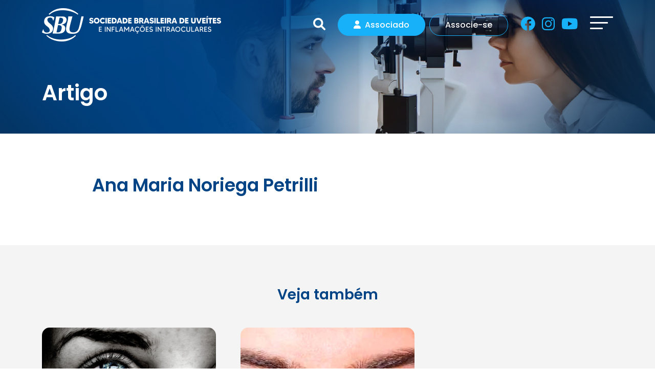

--- FILE ---
content_type: text/html; charset=UTF-8
request_url: https://uveitesbrasil.com.br/diretoria/ana-maria-noriega-petrilli/
body_size: 43572
content:

<!DOCTYPE html>
<html lang="pt-br">

<head>
    <meta charset="UTF-8">
    <meta name="viewport" content="width=device-width, initial-scale=1.0">
    <meta http-equiv="X-UA-Compatible" content="ie=edge">
    <link rel="icon" href="https://uveitesbrasil.com.br/wordpress/wp-content/themes/sbu-theme/assets/favicon.ico" type="image/x-icon">
    <title> Ana Maria Noriega Petrilli &#8211; SBU</title>
<meta name='robots' content='max-image-preview:large' />
<link rel='dns-prefetch' href='//cdn.jsdelivr.net' />
<link rel='dns-prefetch' href='//cdnjs.cloudflare.com' />
<link rel='dns-prefetch' href='//code.jquery.com' />
<link rel='dns-prefetch' href='//fonts.gstatic.com' />
<link rel='dns-prefetch' href='//fonts.googleapis.com' />
<link rel="alternate" title="oEmbed (JSON)" type="application/json+oembed" href="https://uveitesbrasil.com.br/wp-json/oembed/1.0/embed?url=https%3A%2F%2Fuveitesbrasil.com.br%2Fdiretoria%2Fana-maria-noriega-petrilli%2F" />
<link rel="alternate" title="oEmbed (XML)" type="text/xml+oembed" href="https://uveitesbrasil.com.br/wp-json/oembed/1.0/embed?url=https%3A%2F%2Fuveitesbrasil.com.br%2Fdiretoria%2Fana-maria-noriega-petrilli%2F&#038;format=xml" />
<style id='wp-img-auto-sizes-contain-inline-css' type='text/css'>
img:is([sizes=auto i],[sizes^="auto," i]){contain-intrinsic-size:3000px 1500px}
/*# sourceURL=wp-img-auto-sizes-contain-inline-css */
</style>
<link rel='stylesheet' id='sbi_styles-css' href='https://uveitesbrasil.com.br/wordpress/wp-content/plugins/instagram-feed/css/sbi-styles.min.css?ver=6.10.0' type='text/css' media='all' />
<style id='wp-emoji-styles-inline-css' type='text/css'>

	img.wp-smiley, img.emoji {
		display: inline !important;
		border: none !important;
		box-shadow: none !important;
		height: 1em !important;
		width: 1em !important;
		margin: 0 0.07em !important;
		vertical-align: -0.1em !important;
		background: none !important;
		padding: 0 !important;
	}
/*# sourceURL=wp-emoji-styles-inline-css */
</style>
<style id='wp-block-library-inline-css' type='text/css'>
:root{--wp-block-synced-color:#7a00df;--wp-block-synced-color--rgb:122,0,223;--wp-bound-block-color:var(--wp-block-synced-color);--wp-editor-canvas-background:#ddd;--wp-admin-theme-color:#007cba;--wp-admin-theme-color--rgb:0,124,186;--wp-admin-theme-color-darker-10:#006ba1;--wp-admin-theme-color-darker-10--rgb:0,107,160.5;--wp-admin-theme-color-darker-20:#005a87;--wp-admin-theme-color-darker-20--rgb:0,90,135;--wp-admin-border-width-focus:2px}@media (min-resolution:192dpi){:root{--wp-admin-border-width-focus:1.5px}}.wp-element-button{cursor:pointer}:root .has-very-light-gray-background-color{background-color:#eee}:root .has-very-dark-gray-background-color{background-color:#313131}:root .has-very-light-gray-color{color:#eee}:root .has-very-dark-gray-color{color:#313131}:root .has-vivid-green-cyan-to-vivid-cyan-blue-gradient-background{background:linear-gradient(135deg,#00d084,#0693e3)}:root .has-purple-crush-gradient-background{background:linear-gradient(135deg,#34e2e4,#4721fb 50%,#ab1dfe)}:root .has-hazy-dawn-gradient-background{background:linear-gradient(135deg,#faaca8,#dad0ec)}:root .has-subdued-olive-gradient-background{background:linear-gradient(135deg,#fafae1,#67a671)}:root .has-atomic-cream-gradient-background{background:linear-gradient(135deg,#fdd79a,#004a59)}:root .has-nightshade-gradient-background{background:linear-gradient(135deg,#330968,#31cdcf)}:root .has-midnight-gradient-background{background:linear-gradient(135deg,#020381,#2874fc)}:root{--wp--preset--font-size--normal:16px;--wp--preset--font-size--huge:42px}.has-regular-font-size{font-size:1em}.has-larger-font-size{font-size:2.625em}.has-normal-font-size{font-size:var(--wp--preset--font-size--normal)}.has-huge-font-size{font-size:var(--wp--preset--font-size--huge)}.has-text-align-center{text-align:center}.has-text-align-left{text-align:left}.has-text-align-right{text-align:right}.has-fit-text{white-space:nowrap!important}#end-resizable-editor-section{display:none}.aligncenter{clear:both}.items-justified-left{justify-content:flex-start}.items-justified-center{justify-content:center}.items-justified-right{justify-content:flex-end}.items-justified-space-between{justify-content:space-between}.screen-reader-text{border:0;clip-path:inset(50%);height:1px;margin:-1px;overflow:hidden;padding:0;position:absolute;width:1px;word-wrap:normal!important}.screen-reader-text:focus{background-color:#ddd;clip-path:none;color:#444;display:block;font-size:1em;height:auto;left:5px;line-height:normal;padding:15px 23px 14px;text-decoration:none;top:5px;width:auto;z-index:100000}html :where(.has-border-color){border-style:solid}html :where([style*=border-top-color]){border-top-style:solid}html :where([style*=border-right-color]){border-right-style:solid}html :where([style*=border-bottom-color]){border-bottom-style:solid}html :where([style*=border-left-color]){border-left-style:solid}html :where([style*=border-width]){border-style:solid}html :where([style*=border-top-width]){border-top-style:solid}html :where([style*=border-right-width]){border-right-style:solid}html :where([style*=border-bottom-width]){border-bottom-style:solid}html :where([style*=border-left-width]){border-left-style:solid}html :where(img[class*=wp-image-]){height:auto;max-width:100%}:where(figure){margin:0 0 1em}html :where(.is-position-sticky){--wp-admin--admin-bar--position-offset:var(--wp-admin--admin-bar--height,0px)}@media screen and (max-width:600px){html :where(.is-position-sticky){--wp-admin--admin-bar--position-offset:0px}}

/*# sourceURL=wp-block-library-inline-css */
</style><style id='wp-block-list-inline-css' type='text/css'>
ol,ul{box-sizing:border-box}:root :where(.wp-block-list.has-background){padding:1.25em 2.375em}
/*# sourceURL=https://uveitesbrasil.com.br/wordpress/wp-includes/blocks/list/style.min.css */
</style>
<style id='global-styles-inline-css' type='text/css'>
:root{--wp--preset--aspect-ratio--square: 1;--wp--preset--aspect-ratio--4-3: 4/3;--wp--preset--aspect-ratio--3-4: 3/4;--wp--preset--aspect-ratio--3-2: 3/2;--wp--preset--aspect-ratio--2-3: 2/3;--wp--preset--aspect-ratio--16-9: 16/9;--wp--preset--aspect-ratio--9-16: 9/16;--wp--preset--color--black: #000000;--wp--preset--color--cyan-bluish-gray: #abb8c3;--wp--preset--color--white: #ffffff;--wp--preset--color--pale-pink: #f78da7;--wp--preset--color--vivid-red: #cf2e2e;--wp--preset--color--luminous-vivid-orange: #ff6900;--wp--preset--color--luminous-vivid-amber: #fcb900;--wp--preset--color--light-green-cyan: #7bdcb5;--wp--preset--color--vivid-green-cyan: #00d084;--wp--preset--color--pale-cyan-blue: #8ed1fc;--wp--preset--color--vivid-cyan-blue: #0693e3;--wp--preset--color--vivid-purple: #9b51e0;--wp--preset--gradient--vivid-cyan-blue-to-vivid-purple: linear-gradient(135deg,rgb(6,147,227) 0%,rgb(155,81,224) 100%);--wp--preset--gradient--light-green-cyan-to-vivid-green-cyan: linear-gradient(135deg,rgb(122,220,180) 0%,rgb(0,208,130) 100%);--wp--preset--gradient--luminous-vivid-amber-to-luminous-vivid-orange: linear-gradient(135deg,rgb(252,185,0) 0%,rgb(255,105,0) 100%);--wp--preset--gradient--luminous-vivid-orange-to-vivid-red: linear-gradient(135deg,rgb(255,105,0) 0%,rgb(207,46,46) 100%);--wp--preset--gradient--very-light-gray-to-cyan-bluish-gray: linear-gradient(135deg,rgb(238,238,238) 0%,rgb(169,184,195) 100%);--wp--preset--gradient--cool-to-warm-spectrum: linear-gradient(135deg,rgb(74,234,220) 0%,rgb(151,120,209) 20%,rgb(207,42,186) 40%,rgb(238,44,130) 60%,rgb(251,105,98) 80%,rgb(254,248,76) 100%);--wp--preset--gradient--blush-light-purple: linear-gradient(135deg,rgb(255,206,236) 0%,rgb(152,150,240) 100%);--wp--preset--gradient--blush-bordeaux: linear-gradient(135deg,rgb(254,205,165) 0%,rgb(254,45,45) 50%,rgb(107,0,62) 100%);--wp--preset--gradient--luminous-dusk: linear-gradient(135deg,rgb(255,203,112) 0%,rgb(199,81,192) 50%,rgb(65,88,208) 100%);--wp--preset--gradient--pale-ocean: linear-gradient(135deg,rgb(255,245,203) 0%,rgb(182,227,212) 50%,rgb(51,167,181) 100%);--wp--preset--gradient--electric-grass: linear-gradient(135deg,rgb(202,248,128) 0%,rgb(113,206,126) 100%);--wp--preset--gradient--midnight: linear-gradient(135deg,rgb(2,3,129) 0%,rgb(40,116,252) 100%);--wp--preset--font-size--small: 13px;--wp--preset--font-size--medium: 20px;--wp--preset--font-size--large: 36px;--wp--preset--font-size--x-large: 42px;--wp--preset--spacing--20: 0.44rem;--wp--preset--spacing--30: 0.67rem;--wp--preset--spacing--40: 1rem;--wp--preset--spacing--50: 1.5rem;--wp--preset--spacing--60: 2.25rem;--wp--preset--spacing--70: 3.38rem;--wp--preset--spacing--80: 5.06rem;--wp--preset--shadow--natural: 6px 6px 9px rgba(0, 0, 0, 0.2);--wp--preset--shadow--deep: 12px 12px 50px rgba(0, 0, 0, 0.4);--wp--preset--shadow--sharp: 6px 6px 0px rgba(0, 0, 0, 0.2);--wp--preset--shadow--outlined: 6px 6px 0px -3px rgb(255, 255, 255), 6px 6px rgb(0, 0, 0);--wp--preset--shadow--crisp: 6px 6px 0px rgb(0, 0, 0);}:where(.is-layout-flex){gap: 0.5em;}:where(.is-layout-grid){gap: 0.5em;}body .is-layout-flex{display: flex;}.is-layout-flex{flex-wrap: wrap;align-items: center;}.is-layout-flex > :is(*, div){margin: 0;}body .is-layout-grid{display: grid;}.is-layout-grid > :is(*, div){margin: 0;}:where(.wp-block-columns.is-layout-flex){gap: 2em;}:where(.wp-block-columns.is-layout-grid){gap: 2em;}:where(.wp-block-post-template.is-layout-flex){gap: 1.25em;}:where(.wp-block-post-template.is-layout-grid){gap: 1.25em;}.has-black-color{color: var(--wp--preset--color--black) !important;}.has-cyan-bluish-gray-color{color: var(--wp--preset--color--cyan-bluish-gray) !important;}.has-white-color{color: var(--wp--preset--color--white) !important;}.has-pale-pink-color{color: var(--wp--preset--color--pale-pink) !important;}.has-vivid-red-color{color: var(--wp--preset--color--vivid-red) !important;}.has-luminous-vivid-orange-color{color: var(--wp--preset--color--luminous-vivid-orange) !important;}.has-luminous-vivid-amber-color{color: var(--wp--preset--color--luminous-vivid-amber) !important;}.has-light-green-cyan-color{color: var(--wp--preset--color--light-green-cyan) !important;}.has-vivid-green-cyan-color{color: var(--wp--preset--color--vivid-green-cyan) !important;}.has-pale-cyan-blue-color{color: var(--wp--preset--color--pale-cyan-blue) !important;}.has-vivid-cyan-blue-color{color: var(--wp--preset--color--vivid-cyan-blue) !important;}.has-vivid-purple-color{color: var(--wp--preset--color--vivid-purple) !important;}.has-black-background-color{background-color: var(--wp--preset--color--black) !important;}.has-cyan-bluish-gray-background-color{background-color: var(--wp--preset--color--cyan-bluish-gray) !important;}.has-white-background-color{background-color: var(--wp--preset--color--white) !important;}.has-pale-pink-background-color{background-color: var(--wp--preset--color--pale-pink) !important;}.has-vivid-red-background-color{background-color: var(--wp--preset--color--vivid-red) !important;}.has-luminous-vivid-orange-background-color{background-color: var(--wp--preset--color--luminous-vivid-orange) !important;}.has-luminous-vivid-amber-background-color{background-color: var(--wp--preset--color--luminous-vivid-amber) !important;}.has-light-green-cyan-background-color{background-color: var(--wp--preset--color--light-green-cyan) !important;}.has-vivid-green-cyan-background-color{background-color: var(--wp--preset--color--vivid-green-cyan) !important;}.has-pale-cyan-blue-background-color{background-color: var(--wp--preset--color--pale-cyan-blue) !important;}.has-vivid-cyan-blue-background-color{background-color: var(--wp--preset--color--vivid-cyan-blue) !important;}.has-vivid-purple-background-color{background-color: var(--wp--preset--color--vivid-purple) !important;}.has-black-border-color{border-color: var(--wp--preset--color--black) !important;}.has-cyan-bluish-gray-border-color{border-color: var(--wp--preset--color--cyan-bluish-gray) !important;}.has-white-border-color{border-color: var(--wp--preset--color--white) !important;}.has-pale-pink-border-color{border-color: var(--wp--preset--color--pale-pink) !important;}.has-vivid-red-border-color{border-color: var(--wp--preset--color--vivid-red) !important;}.has-luminous-vivid-orange-border-color{border-color: var(--wp--preset--color--luminous-vivid-orange) !important;}.has-luminous-vivid-amber-border-color{border-color: var(--wp--preset--color--luminous-vivid-amber) !important;}.has-light-green-cyan-border-color{border-color: var(--wp--preset--color--light-green-cyan) !important;}.has-vivid-green-cyan-border-color{border-color: var(--wp--preset--color--vivid-green-cyan) !important;}.has-pale-cyan-blue-border-color{border-color: var(--wp--preset--color--pale-cyan-blue) !important;}.has-vivid-cyan-blue-border-color{border-color: var(--wp--preset--color--vivid-cyan-blue) !important;}.has-vivid-purple-border-color{border-color: var(--wp--preset--color--vivid-purple) !important;}.has-vivid-cyan-blue-to-vivid-purple-gradient-background{background: var(--wp--preset--gradient--vivid-cyan-blue-to-vivid-purple) !important;}.has-light-green-cyan-to-vivid-green-cyan-gradient-background{background: var(--wp--preset--gradient--light-green-cyan-to-vivid-green-cyan) !important;}.has-luminous-vivid-amber-to-luminous-vivid-orange-gradient-background{background: var(--wp--preset--gradient--luminous-vivid-amber-to-luminous-vivid-orange) !important;}.has-luminous-vivid-orange-to-vivid-red-gradient-background{background: var(--wp--preset--gradient--luminous-vivid-orange-to-vivid-red) !important;}.has-very-light-gray-to-cyan-bluish-gray-gradient-background{background: var(--wp--preset--gradient--very-light-gray-to-cyan-bluish-gray) !important;}.has-cool-to-warm-spectrum-gradient-background{background: var(--wp--preset--gradient--cool-to-warm-spectrum) !important;}.has-blush-light-purple-gradient-background{background: var(--wp--preset--gradient--blush-light-purple) !important;}.has-blush-bordeaux-gradient-background{background: var(--wp--preset--gradient--blush-bordeaux) !important;}.has-luminous-dusk-gradient-background{background: var(--wp--preset--gradient--luminous-dusk) !important;}.has-pale-ocean-gradient-background{background: var(--wp--preset--gradient--pale-ocean) !important;}.has-electric-grass-gradient-background{background: var(--wp--preset--gradient--electric-grass) !important;}.has-midnight-gradient-background{background: var(--wp--preset--gradient--midnight) !important;}.has-small-font-size{font-size: var(--wp--preset--font-size--small) !important;}.has-medium-font-size{font-size: var(--wp--preset--font-size--medium) !important;}.has-large-font-size{font-size: var(--wp--preset--font-size--large) !important;}.has-x-large-font-size{font-size: var(--wp--preset--font-size--x-large) !important;}
/*# sourceURL=global-styles-inline-css */
</style>

<style id='classic-theme-styles-inline-css' type='text/css'>
/*! This file is auto-generated */
.wp-block-button__link{color:#fff;background-color:#32373c;border-radius:9999px;box-shadow:none;text-decoration:none;padding:calc(.667em + 2px) calc(1.333em + 2px);font-size:1.125em}.wp-block-file__button{background:#32373c;color:#fff;text-decoration:none}
/*# sourceURL=/wp-includes/css/classic-themes.min.css */
</style>
<link rel='stylesheet' id='google-fonts-css' href='https://fonts.gstatic.com?ver=1.0.6' type='text/css' media='all' />
<link rel='stylesheet' id='google-fonts-family-css' href='https://fonts.googleapis.com/css2?family=Poppins%3Awght%40300%3B400%3B500%3B600%3B700&#038;display=swap&#038;ver=1.0.6' type='text/css' media='all' />
<link rel='stylesheet' id='bootstrap-css-css' href='https://cdn.jsdelivr.net/npm/bootstrap@5.1.3/dist/css/bootstrap.min.css?ver=1.0.6' type='text/css' media='all' />
<link rel='stylesheet' id='fontawesome-css' href='https://cdnjs.cloudflare.com/ajax/libs/font-awesome/6.1.1/css/all.min.css?ver=1.0.6' type='text/css' media='all' />
<link rel='stylesheet' id='animate-css' href='https://cdnjs.cloudflare.com/ajax/libs/animate.css/4.1.1/animate.min.css?ver=1.0.6' type='text/css' media='all' />
<link rel='stylesheet' id='owl-css-css' href='https://cdnjs.cloudflare.com/ajax/libs/OwlCarousel2/2.3.4/assets/owl.carousel.min.css?ver=1.0.6' type='text/css' media='all' />
<link rel='stylesheet' id='owl-theme-css-css' href='https://cdnjs.cloudflare.com/ajax/libs/OwlCarousel2/2.3.4/assets/owl.theme.default.min.css?ver=1.0.6' type='text/css' media='all' />
<link rel='stylesheet' id='jqueryUI-css-css' href='https://code.jquery.com/ui/1.13.1/themes/base/jquery-ui.css?ver=1.0.6' type='text/css' media='all' />
<link rel='stylesheet' id='tema-css-css' href='https://uveitesbrasil.com.br/wordpress/wp-content/themes/sbu-theme/assets/css/theme.min.css?ver=1.0.6' type='text/css' media='all' />
<link rel='stylesheet' id='default-style-css' href='https://uveitesbrasil.com.br/wordpress/wp-content/themes/sbu-theme/style.css?ver=1.0.6' type='text/css' media='all' />
<link rel='stylesheet' id='msl-main-css' href='https://uveitesbrasil.com.br/wordpress/wp-content/plugins/master-slider/public/assets/css/masterslider.main.css?ver=3.11.0' type='text/css' media='all' />
<link rel='stylesheet' id='msl-custom-css' href='https://uveitesbrasil.com.br/wordpress/wp-content/uploads/master-slider/custom.css?ver=3.5' type='text/css' media='all' />
<script type="text/javascript" src="https://uveitesbrasil.com.br/wordpress/wp-includes/js/jquery/jquery.min.js?ver=3.7.1" id="jquery-core-js"></script>
<script type="text/javascript" src="https://uveitesbrasil.com.br/wordpress/wp-includes/js/jquery/jquery-migrate.min.js?ver=3.4.1" id="jquery-migrate-js"></script>
<link rel="https://api.w.org/" href="https://uveitesbrasil.com.br/wp-json/" /><link rel="alternate" title="JSON" type="application/json" href="https://uveitesbrasil.com.br/wp-json/wp/v2/diretoria/129" /><link rel="EditURI" type="application/rsd+xml" title="RSD" href="https://uveitesbrasil.com.br/wordpress/xmlrpc.php?rsd" />
<meta name="generator" content="WordPress 6.9" />
<link rel="canonical" href="https://uveitesbrasil.com.br/diretoria/ana-maria-noriega-petrilli/" />
<link rel='shortlink' href='https://uveitesbrasil.com.br/?p=129' />
<script>var ms_grabbing_curosr = 'https://uveitesbrasil.com.br/wordpress/wp-content/plugins/master-slider/public/assets/css/common/grabbing.cur', ms_grab_curosr = 'https://uveitesbrasil.com.br/wordpress/wp-content/plugins/master-slider/public/assets/css/common/grab.cur';</script>
<meta name="generator" content="MasterSlider 3.11.0 - Responsive Touch Image Slider | avt.li/msf" />
<script type="text/javascript">
(function(url){
	if(/(?:Chrome\/26\.0\.1410\.63 Safari\/537\.31|WordfenceTestMonBot)/.test(navigator.userAgent)){ return; }
	var addEvent = function(evt, handler) {
		if (window.addEventListener) {
			document.addEventListener(evt, handler, false);
		} else if (window.attachEvent) {
			document.attachEvent('on' + evt, handler);
		}
	};
	var removeEvent = function(evt, handler) {
		if (window.removeEventListener) {
			document.removeEventListener(evt, handler, false);
		} else if (window.detachEvent) {
			document.detachEvent('on' + evt, handler);
		}
	};
	var evts = 'contextmenu dblclick drag dragend dragenter dragleave dragover dragstart drop keydown keypress keyup mousedown mousemove mouseout mouseover mouseup mousewheel scroll'.split(' ');
	var logHuman = function() {
		if (window.wfLogHumanRan) { return; }
		window.wfLogHumanRan = true;
		var wfscr = document.createElement('script');
		wfscr.type = 'text/javascript';
		wfscr.async = true;
		wfscr.src = url + '&r=' + Math.random();
		(document.getElementsByTagName('head')[0]||document.getElementsByTagName('body')[0]).appendChild(wfscr);
		for (var i = 0; i < evts.length; i++) {
			removeEvent(evts[i], logHuman);
		}
	};
	for (var i = 0; i < evts.length; i++) {
		addEvent(evts[i], logHuman);
	}
})('//uveitesbrasil.com.br/?wordfence_lh=1&hid=A9841F2956734E1D3F86BC5D1B5C6BB9');
</script>    <!-- Google tag (gtag.js) -->
      <script async src="https://www.googletagmanager.com/gtag/js?id=G-X62DZ9BRL5"></script>
      <script>
      window.dataLayer = window.dataLayer || [];
      function gtag(){dataLayer.push(arguments);}
      gtag('js', new Date());

      gtag('config', 'G-X62DZ9BRL5');
      </script>
</head>

<body class="wp-singular diretoria-template-default single single-diretoria postid-129 wp-embed-responsive wp-theme-sbu-theme _masterslider _ms_version_3.11.0">

<div class="l-wrapper-page">

<header id="header-site">
    <div class="header-top-bar header-sticky">
        <div class="container">
            <div class="row header-top-bar__row">
                <div class="col-auto brand">
                    <div class="brand__inner">
                        <a href="https://uveitesbrasil.com.br" title="SBU">
                            <img src="https://uveitesbrasil.com.br/wordpress/wp-content/themes/sbu-theme/assets/images/brand.png" alt="" class="img-fluid">
                        </a>
                    </div>
                </div>
                <div class="col-auto search">
                    <div class="search__trigger" data-bs-toggle="offcanvas" data-bs-target="#search-OffCanvas">
                        <i class="fa-solid fa-magnifying-glass"></i>
                    </div>
                </div>
                <div class="col-auto nav-toggle">
                    <div class="nav-toggle__trigger">
                        <span class="line"></span>
                        <span class="line"></span>
                        <span class="line"></span>
                    </div>
                </div>
                <div class="col-auto botoes-associado">

                  
                    <a href="https://uveitesbrasil.com.br/area-do-associado/" class="btn btn-primary"><i class="fa-solid fa-user"></i>Associado</a>
                    <a href="https://uveitesbrasil.com.br/seja-um-associado/" class="btn btn-primary-t">Associe-se</a>
                </div>
                <div class="col-auto social-top">
                    <ul class="c-social-inline">
                        <li><a href="https://www.facebook.com/uveitesbrasil" title="Facebook" target="_blank"><i class="fa-brands fa-facebook"></i></a></li>
                        <li><a href="https://www.instagram.com/uveitesbrasil/" title="Instagram" target="_blank"><i class="fa-brands fa-instagram"></i></a></li>
                        <li><a href="https://www.youtube.com/channel/UCFcST7kr2hT3HLkdSYbWt2A" title="Youtube" target="_blank"><i class="fa-brands fa-youtube"></i></a></li>
                    </ul>
                </div>
            </div>
        </div>
    </div>

    <!-- wrapper menu-principal -->
    <div class="l-menu-principal">
        <div class="container">
            <div class="row">

                <div class="col-12 nav-close">
                    <div class="nav-close__trigger">
                        <i class="fa-solid fa-xmark"></i>
                    </div>
                </div>

                <div class="col-12 logo">
                    <img src="https://uveitesbrasil.com.br/wordpress/wp-content/themes/sbu-theme/assets/images/brand.png" alt="" class="img-fluid">
                </div>

                <div class="col-12 p-0">
                    <nav class="nav-menu-principal"><ul id="menu-menu-principal" class="nav-menu-principal__wrapper"><li id="menu-item-333" class="menu-item menu-item-type-post_type menu-item-object-page menu-item-home menu-item-333"><a href="https://uveitesbrasil.com.br/">Home</a></li>
<li id="menu-item-51" class="menu-item menu-item-type-custom menu-item-object-custom menu-item-has-children menu-item-51"><a href="#">Nossa história</a>
<ul class="sub-menu">
	<li id="menu-item-35" class="menu-item menu-item-type-post_type menu-item-object-page menu-item-35"><a href="https://uveitesbrasil.com.br/quem-somos/">Quem somos</a></li>
	<li id="menu-item-308" class="menu-item menu-item-type-custom menu-item-object-custom menu-item-308"><a href="https://uveitesbrasil.com.br/gestao_diretoria/2024-2025/#">Diretoria</a></li>
</ul>
</li>
<li id="menu-item-30" class="menu-item menu-item-type-post_type menu-item-object-page menu-item-30"><a href="https://uveitesbrasil.com.br/fellowship-em-uveites-2023/">Fellowship em uveítes 2023</a></li>
<li id="menu-item-200" class="menu-item menu-item-type-post_type_archive menu-item-object-evento menu-item-200"><a href="https://uveitesbrasil.com.br/eventos/">Eventos</a></li>
<li id="menu-item-316" class="menu-item menu-item-type-post_type menu-item-object-page menu-item-316"><a href="https://uveitesbrasil.com.br/encontre-seu-medico/">Encontre o seu médico</a></li>
<li id="menu-item-160" class="menu-item menu-item-type-post_type menu-item-object-page menu-item-160"><a href="https://uveitesbrasil.com.br/links-medicos/">Links médicos</a></li>
<li id="menu-item-26" class="menu-item menu-item-type-post_type menu-item-object-page menu-item-26"><a href="https://uveitesbrasil.com.br/contato/">Contato</a></li>
<li id="menu-item-247" class="menu-item menu-item-type-post_type menu-item-object-page menu-item-247"><a href="https://uveitesbrasil.com.br/pacientes/">Pacientes</a></li>
<li id="menu-item-29" class="menu-item menu-item-type-post_type menu-item-object-page menu-item-29"><a href="https://uveitesbrasil.com.br/area-do-associado/">Área do associado</a></li>
<li id="menu-item-27" class="menu-item menu-item-type-post_type menu-item-object-page menu-item-27"><a href="https://uveitesbrasil.com.br/seja-um-associado/">Seja um associado</a></li>
</ul></nav>                </div>

            </div>
        </div>
    </div>

    <!-- search off canvas -->
    <div class="offcanvas offcanvas-top l-buscaOffCanvas" tabindex="-1" id="search-OffCanvas" aria-labelledby="search-OffCanvasLabel">
        <div class="container">
            <div class="offcanvas-header">
                <button type="button" class="btn-close text-reset" data-bs-dismiss="offcanvas" aria-label="Close"></button>
            </div>
            <div class="offcanvas-body">
                <form role="search" method="GET" action="https://uveitesbrasil.com.br/" class="l-form-busca">
                <input type="search" name="s" aria="hidden" placeholder="Pesquisar" class="l-form-busca__campo">
                <button type="submit"><i class="fas fa-search" aria-hidden="true"></i></button>
                </form>
            </div>
        </div>
    </div>

</header>

<main>

    <div class="l-page-header">
        <div class="l-page-header__content">
            <div class="container">
                <div class="titulo-page">
                    Artigo
                </div>
            </div>
        </div>
    </div>

    <div class="l-page-content pb-0">

        <section class="l-content-single">
            <div class="container">

                                <article id="article-id-129" class="c-entry-content post-129 diretoria type-diretoria status-publish hentry gestao_diretoria-2007-2009">
                    <h1 class="c-titulo-2 color-primary mb-5"> Ana Maria Noriega Petrilli</h1>
                                    </article>
                
            </div>
        </section>

        <section class="l-outros-posts">
            <div class="container">
                <h2 class="c-titulo-3 color-primary text-center mb-5">Veja também</h2>
                    <div class="row gx-lg-5">

                    
                    <div class="col-md-4 mb-5 mb-md-0">
                        <div id="article-id-165" class="c-card-artigo post-165 post type-post status-publish format-standard has-post-thumbnail hentry category-artigos">
    <div class="wrapper">
        <a href="https://uveitesbrasil.com.br/o-que-e-uveite/">
            <div class="thumb">
                                <img src="https://uveitesbrasil.com.br/wordpress/wp-content/uploads/mbr-696x462-1.jpg" alt="O que é uveíte?" class="img-fluid">
            </div>
            <div class="desc">
                <!-- <div class="data mb-2">
                    <span>
                        <i class="fa-solid fa-calendar-day"></i>
                        <time datetime="">
                                                    </time>
                    </span>
                </div> -->
                <h3 class="titulo">O que é uveíte?</h3>
            </div>
        </a>
    </div>
</div>
                    </div>

                    
                    <div class="col-md-4 mb-5 mb-md-0">
                        <div id="article-id-174" class="c-card-artigo post-174 post type-post status-publish format-standard has-post-thumbnail hentry category-artigos">
    <div class="wrapper">
        <a href="https://uveitesbrasil.com.br/eu-tenho-uveite-mas-ninguem-descobre-a-causa/">
            <div class="thumb">
                                <img src="https://uveitesbrasil.com.br/wordpress/wp-content/uploads/uveites-696x464-1.jpg" alt="Eu tenho uveíte mas ninguém descobre a causa" class="img-fluid">
            </div>
            <div class="desc">
                <!-- <div class="data mb-2">
                    <span>
                        <i class="fa-solid fa-calendar-day"></i>
                        <time datetime="">
                                                    </time>
                    </span>
                </div> -->
                <h3 class="titulo">Eu tenho uveíte mas ninguém descobre a causa</h3>
            </div>
        </a>
    </div>
</div>
                    </div>

                    
                </div>
            </div>
        </section>
    </div>

    <section class="ft-beneficios">
    <div class="container">
        <h2 class="titulo-2 color-light text-center mb-5"><span class="fw-light">Confira alguns</span> benefícios <span class="fw-light">que separamos para você:</span></h2>
        <div class="row">
            <div class="col-lg-4 offset-lg-2 c-card-beneficio mb-5">
                <div class="wrapper">
                    <div class="thumb">
                        <img src="https://uveitesbrasil.com.br/wordpress/wp-content/themes/sbu-theme/assets/images/thumb-beneficio-1.png" alt="" class="img-fluid">
                    </div>
                    <div class="desc">
                        <p>Desconto de 50% nos congressos e cursos promovidos pela sociedade</p>
                    </div>
                </div>
            </div>
            <!-- <div class="col-md-6 col-lg-3 c-card-beneficio mb-5">
                <div class="wrapper">
                    <div class="thumb">
                        <img src="/assets/images/thumb-beneficio-2.png" alt="" class="img-fluid">
                    </div>
                    <div class="desc">
                        <p>Apenas associados SBU poderão palestrar nos eventos da sociedade</p>
                    </div>
                </div>
            </div> -->
            <div class="col-lg-4 c-card-beneficio mb-5">
                <div class="wrapper">
                    <div class="thumb">
                        <img src="http://uveitesbrasil.com.br/wordpress/wp-content/uploads/mapa.png" style="max-width: 103px" alt="" class="img-fluid">
                    </div>
                    <div class="desc">
                        <p>Inclusão na lista de especialistas em uveítes indicados em cada estado</p>
                    </div>
                </div>
            </div>
            <!-- <div class="col-md-6 col-lg-3 c-card-beneficio mb-5">
                <div class="wrapper">
                    <div class="thumb">
                        <img src="/assets/images/thumb-beneficio-4.png" alt="" class="img-fluid">
                    </div>
                    <div class="desc">
                        <p>Inscrições gratuitas até a data selecionada</p>
                    </div>
                </div>
            </div> -->
        </div>
        <div class="d-flex justify-content-center">
            <a href="https://uveitesbrasil.com.br/seja-um-associado/" class="btn btn-primary">Quero me associar</a>
        </div>
    </div>
</section>
    <section class="ft-filiada">
    <div class="container">
        <h2 class="c-titulo-2 color-2 text-center mb-5">Sociedade filiada</h2>
        <div class="row ft-filiada__row">
            <div class="col-auto logo-filiada">
                <div>
                    <a href="https://cbo.net.br/" target="_blank" title="Conselho Brasileiro de Oftalmologia">
                        <img src="https://uveitesbrasil.com.br/wordpress/wp-content/themes/sbu-theme/assets/images/logo-cbo.png" alt="" class="img-fluid">
                    </a>
                </div>
            </div>
            <div class="col-auto logo-filiada">
                <div>
                    <a href="https://www.sboportal.org.br/" target="_blank" title="Sociedade Brasileira de Oftalmologia">
                        <img src="https://uveitesbrasil.com.br/wordpress/wp-content/themes/sbu-theme/assets/images/logo-sbo.png" alt="" class="img-fluid">
                    </a>
                </div>
            </div>
        </div>
    </div>
</section>

</main>


<footer id="footer-site">
    <div class="footer-dados">
        <div class="container">
            <div class="row">
              <div class="col-auto brand-footer">
                  <div class="brand-footer__inner">
                      <img src="https://uveitesbrasil.com.br/wordpress/wp-content/themes/sbu-theme/assets/images/brand-footer.png" alt="" class="img-fluid">
                  </div>
              </div>
                <div class="col-auto col-contato">
                    <div class="col-contato__inner">
                        <h5 class="c-titulo-5 color-light mb-3">Contato</h5>
                        <div class="c-item-contato">
                            <i class="fa-solid fa-location-dot"></i>
                            <a href="https://goo.gl/maps/HbfHcKpBC8Sed3s78" target="_blank" title="Endereço" class="font-16">Rua Casa Do Ator, 1117 - Andar 2<br>Vila Olimpia - SP</a>
                        </div>
                        <div class="c-item-contato">
                            <i class="fa-solid fa-envelope"></i>
                            <a href="mailto:uveitesbrasil@gmail.com" title="Email de contato" class="font-16">uveitesbrasil@gmail.com</a>
                        </div>
                        <div class="mt-3">
                            <ul class="c-social-inline">
                                <li><a href="https://www.facebook.com/uveitesbrasil" title="Facebook" target="_blank"><i class="fa-brands fa-facebook"></i></a></li>
                                <li><a href="https://www.instagram.com/uveitesbrasil/" title="Instagram" target="_blank"><i class="fa-brands fa-instagram"></i></a></li>
                                <li><a href="https://www.youtube.com/channel/UCFcST7kr2hT3HLkdSYbWt2A" title="Youtube" target="_blank"><i class="fa-brands fa-youtube"></i></a></li>
                            </ul>
                        </div>
                    </div>
                </div>
                <div class="col-auto col-referencias">
                    <div class="col-referencias__inner">
                        <h5 class="c-titulo-5 color-light mb-3 text-uppercase">Referências</h5>
                        
<ul class="wp-block-list"><li><a title="AAO - American Academy of Ophthalmology" href="https://www.aao.org/" target="_blank" rel="noopener">AAO &#8211; American Academy of Ophthalmology</a></li><li><a title="CBO - Conselho Brasileiro de Oftalmologia" href="https://cbo.net.br/" target="_blank" rel="noopener">CBO &#8211; Conselho Brasileiro de Oftalmologia</a></li><li><a title="CFM - Conselho Federal de Medicina" href="https://portal.cfm.org.br/" target="_blank" rel="noopener">CFM &#8211; Conselho Federal de Medicina</a></li><li><a title="IUSG - International Uveitis Study Group" href="https://www.iusg.net/" target="_blank" rel="noopener">IUSG &#8211; International Uveitis Study Group</a></li><li><a title="PAAO - Pan-American Association of Ophthalmology" href="https://paao.org/" target="_blank" rel="noopener">PAAO &#8211; Pan-American Association of Ophthalmology</a></li><li><a title="SBO - Sociedade Brasileira de Oftalmologia" href="https://www.sboportal.org.br/" target="_blank" rel="noopener">SBO &#8211; Sociedade Brasileira de Oftalmologia</a></li></ul>
                    </div>
                </div>

            </div>
        </div>
    </div>
    <div class="footer-copyright">
        <div class="container footer-copyright__container">
            <p class="footer-texto"><i class="fa-regular fa-copyright"></i> Copyright 2026 - Todos os direitos reservados à Sociedade Brasileira de Uveítes - SBU</p>
            <div class="logo-copy">
                <a href="https://planetaw.ag/" title="Planeta W - Design + Web" target="_blank">
                    <img src="https://uveitesbrasil.com.br/wordpress/wp-content/themes/sbu-theme/assets/images/logo-pw.png" alt="Planeta W - Design + Web" class="img-fluid">
                </a>
            </div>
        </div>
    </div>
</footer>

</div><!-- // fim wrapper site-->

<!-- MODAL FORM -->
<!-- Button trigger modal -->
<button type="button" class="btn btn-primary d-none" id="btn_modal" data-bs-toggle="modal" data-bs-target="#modalRetorno">
  Botão modal
</button>

<!-- Modal -->
<div class="modal fade" id="modalRetorno" data-bs-backdrop="static" data-bs-keyboard="false" tabindex="-1" aria-labelledby="modalRetornoLabel" aria-hidden="true">
  <div class="modal-dialog modal-dialog-centered">
    <div class="modal-content">

      <div class="modal-body shadow-lg p-4 p-lg-5">
        <div class="col-lg-12 d-flex justify-content-between">
          <h2 class="text-success" id="titulo_modal"> <strong> Título </strong></h2>
          <button type="button" class="btn-close" data-bs-dismiss="modal" aria-label="Close"></button>
        </div>
        <p class="mt-4" id="modal_mensagem"> <strong> Conteúdo </strong> </p>
      </div>

    </div>
  </div>
</div>

<script type="speculationrules">
{"prefetch":[{"source":"document","where":{"and":[{"href_matches":"/*"},{"not":{"href_matches":["/wordpress/wp-*.php","/wordpress/wp-admin/*","/wordpress/wp-content/uploads/*","/wordpress/wp-content/*","/wordpress/wp-content/plugins/*","/wordpress/wp-content/themes/sbu-theme/*","/*\\?(.+)"]}},{"not":{"selector_matches":"a[rel~=\"nofollow\"]"}},{"not":{"selector_matches":".no-prefetch, .no-prefetch a"}}]},"eagerness":"conservative"}]}
</script>
<!-- Instagram Feed JS -->
<script type="text/javascript">
var sbiajaxurl = "https://uveitesbrasil.com.br/wordpress/wp-admin/admin-ajax.php";
</script>
<script type="text/javascript" src="https://cdn.jsdelivr.net/npm/bootstrap@5.1.3/dist/js/bootstrap.bundle.min.js?ver=1.0.6" id="bootstrap-js-js"></script>
<script type="text/javascript" src="https://cdnjs.cloudflare.com/ajax/libs/OwlCarousel2/2.3.4/owl.carousel.min.js?ver=1.0.6" id="owl-js-js"></script>
<script type="text/javascript" src="https://cdnjs.cloudflare.com/ajax/libs/jquery.mask/1.14.16/jquery.mask.min.js?ver=1.0.6" id="jquerymask-js-js"></script>
<script type="text/javascript" src="https://code.jquery.com/ui/1.13.1/jquery-ui.js?ver=1.0.6" id="jqueryUI-js-js"></script>
<script type="text/javascript" src="https://uveitesbrasil.com.br/wordpress/wp-content/themes/sbu-theme/assets/js/theme.js?ver=1.0.6" id="tema-js-js"></script>
<script type="text/javascript" src="https://uveitesbrasil.com.br/wordpress/wp-content/themes/sbu-theme/assets/js/forms.js?ver=1.0.6" id="forms-js-js"></script>
<script type="text/javascript" src="https://uveitesbrasil.com.br/wordpress/wp-content/themes/sbu-theme/assets/js/carousel.js?ver=1.0.6" id="owl-conf-js"></script>
<script id="wp-emoji-settings" type="application/json">
{"baseUrl":"https://s.w.org/images/core/emoji/17.0.2/72x72/","ext":".png","svgUrl":"https://s.w.org/images/core/emoji/17.0.2/svg/","svgExt":".svg","source":{"concatemoji":"https://uveitesbrasil.com.br/wordpress/wp-includes/js/wp-emoji-release.min.js?ver=6.9"}}
</script>
<script type="module">
/* <![CDATA[ */
/*! This file is auto-generated */
const a=JSON.parse(document.getElementById("wp-emoji-settings").textContent),o=(window._wpemojiSettings=a,"wpEmojiSettingsSupports"),s=["flag","emoji"];function i(e){try{var t={supportTests:e,timestamp:(new Date).valueOf()};sessionStorage.setItem(o,JSON.stringify(t))}catch(e){}}function c(e,t,n){e.clearRect(0,0,e.canvas.width,e.canvas.height),e.fillText(t,0,0);t=new Uint32Array(e.getImageData(0,0,e.canvas.width,e.canvas.height).data);e.clearRect(0,0,e.canvas.width,e.canvas.height),e.fillText(n,0,0);const a=new Uint32Array(e.getImageData(0,0,e.canvas.width,e.canvas.height).data);return t.every((e,t)=>e===a[t])}function p(e,t){e.clearRect(0,0,e.canvas.width,e.canvas.height),e.fillText(t,0,0);var n=e.getImageData(16,16,1,1);for(let e=0;e<n.data.length;e++)if(0!==n.data[e])return!1;return!0}function u(e,t,n,a){switch(t){case"flag":return n(e,"\ud83c\udff3\ufe0f\u200d\u26a7\ufe0f","\ud83c\udff3\ufe0f\u200b\u26a7\ufe0f")?!1:!n(e,"\ud83c\udde8\ud83c\uddf6","\ud83c\udde8\u200b\ud83c\uddf6")&&!n(e,"\ud83c\udff4\udb40\udc67\udb40\udc62\udb40\udc65\udb40\udc6e\udb40\udc67\udb40\udc7f","\ud83c\udff4\u200b\udb40\udc67\u200b\udb40\udc62\u200b\udb40\udc65\u200b\udb40\udc6e\u200b\udb40\udc67\u200b\udb40\udc7f");case"emoji":return!a(e,"\ud83e\u1fac8")}return!1}function f(e,t,n,a){let r;const o=(r="undefined"!=typeof WorkerGlobalScope&&self instanceof WorkerGlobalScope?new OffscreenCanvas(300,150):document.createElement("canvas")).getContext("2d",{willReadFrequently:!0}),s=(o.textBaseline="top",o.font="600 32px Arial",{});return e.forEach(e=>{s[e]=t(o,e,n,a)}),s}function r(e){var t=document.createElement("script");t.src=e,t.defer=!0,document.head.appendChild(t)}a.supports={everything:!0,everythingExceptFlag:!0},new Promise(t=>{let n=function(){try{var e=JSON.parse(sessionStorage.getItem(o));if("object"==typeof e&&"number"==typeof e.timestamp&&(new Date).valueOf()<e.timestamp+604800&&"object"==typeof e.supportTests)return e.supportTests}catch(e){}return null}();if(!n){if("undefined"!=typeof Worker&&"undefined"!=typeof OffscreenCanvas&&"undefined"!=typeof URL&&URL.createObjectURL&&"undefined"!=typeof Blob)try{var e="postMessage("+f.toString()+"("+[JSON.stringify(s),u.toString(),c.toString(),p.toString()].join(",")+"));",a=new Blob([e],{type:"text/javascript"});const r=new Worker(URL.createObjectURL(a),{name:"wpTestEmojiSupports"});return void(r.onmessage=e=>{i(n=e.data),r.terminate(),t(n)})}catch(e){}i(n=f(s,u,c,p))}t(n)}).then(e=>{for(const n in e)a.supports[n]=e[n],a.supports.everything=a.supports.everything&&a.supports[n],"flag"!==n&&(a.supports.everythingExceptFlag=a.supports.everythingExceptFlag&&a.supports[n]);var t;a.supports.everythingExceptFlag=a.supports.everythingExceptFlag&&!a.supports.flag,a.supports.everything||((t=a.source||{}).concatemoji?r(t.concatemoji):t.wpemoji&&t.twemoji&&(r(t.twemoji),r(t.wpemoji)))});
//# sourceURL=https://uveitesbrasil.com.br/wordpress/wp-includes/js/wp-emoji-loader.min.js
/* ]]> */
</script>
</body>
</html>


--- FILE ---
content_type: text/css
request_url: https://uveitesbrasil.com.br/wordpress/wp-content/themes/sbu-theme/assets/css/theme.min.css?ver=1.0.6
body_size: 28697
content:
:root{--color-txt-default: #4a4a4a;--font-principal: 'Poppins', sans-serif;--color-azul-500: #16b1f9;--color-azul-600: #004485;--color-azul-700: #002950;--color-azul-900: #00162b;--color-branco: #fff;--color-cinza: #f4f4f4}*{margin:0;padding:0;box-sizing:border-box;outline:none}body{color:var(--color-txt-default);font-size:18px;font-weight:400;font-family:var(--font-principal);box-sizing:border-box;overflow-x:hidden;line-height:1.5}h1,h2,h3,h4,h5,h6{line-height:1.2 !important}ul{padding:0;margin:0}ul li{list-style:none}a:hover{text-decoration:none}.btn:focus,.c-entry-content .wp-block-button .wp-block-button__link:focus,.btn:active:focus,.c-entry-content .wp-block-button .wp-block-button__link:active:focus{box-shadow:none}.form-control:focus,.form-control:active:focus,.form-select:focus,.form-select:active:focus{box-shadow:none}.c-entry-content>*{margin-top:2rem;margin-bottom:2rem}.c-entry-content>*:first-child{margin-top:0}.c-entry-content h1,.c-entry-content h2,.c-entry-content h3,.c-entry-content h4,.c-entry-content h5,.c-entry-content h6{color:var(--color-azul-600)}.c-entry-content h2,.c-entry-content h3,.c-entry-content h4,.c-entry-content h5,.c-entry-content h6{font-weight:600}.c-entry-content h2:not(:first-child){margin-top:4rem}.c-entry-content h3:not(:first-child){margin-top:3rem}.c-entry-content p{text-align:justify}.c-entry-content ul{padding-left:0}.c-entry-content ul li{list-style:none;padding-left:30px;line-height:1.5}.c-entry-content ul li:not(:first-child){margin-top:.5rem}.c-entry-content ul li:before{content:'\f111';font-family:FontAwesome;font-weight:bold;font-style:normal;margin:0px 20px 0px 10px;text-decoration:none;color:var(--color-azul-600);font-size:10px;margin-left:-30px}.c-entry-content ol li{line-height:1.5}.c-entry-content ol li:not(:first-child){margin-top:.5rem}.c-entry-content a{color:var(--color-azul-500);text-decoration:none}.c-entry-content a:hover{text-decoration:underline;color:var(--color-azul-500)}.c-entry-content .wp-block-button .wp-block-button__link{-webkit-transition:all .2s ease-in-out;-o-transition:all .2s ease-in-out;transition:all .2s ease-in-out}.c-entry-content .wp-block-button .wp-block-button__link:hover{text-decoration:none}.c-entry-content .wp-block-image.size-full>img{width:100%}.c-titulo-1{font:600 42px var(--font-principal)}.c-titulo-2{font:600 35px var(--font-principal)}.c-titulo-3{font:600 28px var(--font-principal)}.c-titulo-4{font:600 24px var(--font-principal)}.c-titulo-5,.c-card-evento .titulo,.c-card-artigo .titulo{font:400 18px var(--font-principal)}.c-social-inline{display:flex}.c-social-inline li:not(:first-child){margin:0 0 0 .8rem}.c-social-inline li i{font-size:1.8rem}.c-social-inline li a{color:var(--color-azul-500);-webkit-transition:all .2s linear;-o-transition:all .2s linear;transition:all .2s linear}.c-social-inline li:hover a{color:var(--color-branco)}.btn-primary,.c-entry-content .wp-block-button .wp-block-button__link{color:var(--color-branco);background-color:var(--color-azul-500);border:1px solid var(--color-azul-500);font:500 1rem var(--font-principal);padding:8px 30px;-webkit-border-radius:30px;-moz-border-radius:30px;-ms-border-radius:30px;-o-border-radius:30px;border-radius:30px}.btn-primary i,.c-entry-content .wp-block-button .wp-block-button__link i{margin:0 .5rem 0 0}.btn-primary:hover,.c-entry-content .wp-block-button .wp-block-button__link:hover,.btn-primary:focus,.c-entry-content .wp-block-button .wp-block-button__link:focus,.btn-primary:active:focus,.c-entry-content .wp-block-button .wp-block-button__link:active:focus{background-color:var(--color-azul-700);border:1px solid var(--color-azul-700);color:var(--color-branco)}.btn-primary-t{color:var(--color-branco);background-color:transparent;border:1px solid var(--color-azul-500);font:500 1rem var(--font-principal);padding:8px 30px;-webkit-border-radius:30px;-moz-border-radius:30px;-ms-border-radius:30px;-o-border-radius:30px;border-radius:30px}.btn-primary-t i{margin:0 .5rem 0 0}.btn-primary-t:hover,.btn-primary-t:focus,.btn-primary-t:active:focus{background-color:var(--color-azul-700);border:1px solid var(--color-azul-700);color:var(--color-branco)}.c-form-control-floating-t .form-control,.c-form-control-floating-t .form-select{color:var(--color-txt-default);background-color:transparent;border:1px solid var(--color-azul-500);font:400 1rem var(--font-principal);padding:8px 30px;-webkit-border-radius:30px;-moz-border-radius:30px;-ms-border-radius:30px;-o-border-radius:30px;border-radius:30px;padding-left:12px}.c-form-control-floating-t .form-control:focus,.c-form-control-floating-t .form-control:active:focus,.c-form-control-floating-t .form-select:focus,.c-form-control-floating-t .form-select:active:focus{color:var(--color-txt-default);background-color:transparent;border:1px solid var(--color-azul-500)}.c-form-control-floating-t label{color:var(--color-azul-500);font-weight:500}.c-form-1 .form-control:focus,.c-form-1 .form-control:active:focus,.c-form-1 .form-select:focus,.c-form-1 .form-select:active:focus{color:var(--color-txt-default);background-color:transparent;border:2px solid var(--color-azul-600)}.c-form-1 label{font-size:14px;color:var(--color-azul-600);font-weight:700}.c-form-1 .label_arquivo{margin-bottom:0.3rem}.c-form-1 input[type=file]{padding:1px 10px 1px 10px !important;font-size:15px !important}.campo-senha{position:relative}.campo-senha__ver{width:45px;height:100%;color:var(--color-azul-600);background:transparent;position:absolute;right:0;top:0;font-size:14px;display:flex;align-items:center;justify-content:center;cursor:pointer;-webkit-transition:all ease .2s;-o-transition:all ease .2s;transition:all ease .2s}.c-item-contato{display:flex}.c-item-contato i{color:var(--color-azul-500);margin:4px 10px 0 0}.c-item-contato a{color:var(--color-branco);text-decoration:none}.c-item-contato a:hover{text-decoration:underline}.owl-dots-primary .owl-dots .owl-dot.active span{border-color:var(--color-azul-600);background-color:var(--color-azul-600)}.c-card-beneficio .thumb{display:flex;justify-content:center}.c-card-beneficio .desc{padding:1rem}.c-card-beneficio .desc p{text-align:center;color:var(--color-branco)}.c-card-evento .wrapper{transition:transform .3s}.c-card-evento .wrapper:hover{transform:scale(1.05)}.c-card-evento a{color:inherit;text-decoration:none}.c-card-evento .thumb{-webkit-border-radius:15px 15px 0 0;-moz-border-radius:15px 15px 0 0;-ms-border-radius:15px 15px 0 0;-o-border-radius:15px 15px 0 0;border-radius:15px 15px 0 0;overflow:hidden}.c-card-evento .desc{-webkit-border-radius:0 0 15px 15px;-moz-border-radius:0 0 15px 15px;-ms-border-radius:0 0 15px 15px;-o-border-radius:0 0 15px 15px;border-radius:0 0 15px 15px;overflow:hidden;background-color:var(--color-cinza);padding:1rem}.home .c-card-evento .desc,.single-evento .c-card-evento .desc{background-color:#fff}.c-card-evento .data span{margin:0 0 0.25rem 0;font:600 16px var(--font-principal);color:var(--color-azul-500)}.c-card-evento .data span i{color:var(--color-azul-500)}.c-card-evento .titulo{font-weight:600;color:var(--color-txt-default);margin:0}.c-card-artigo .wrapper{-webkit-transition:all .3s ease;-o-transition:all .3s ease;transition:all .3s ease}.c-card-artigo .wrapper:hover{transform:translateY(-10px)}.c-card-artigo a{color:inherit;text-decoration:none}.c-card-artigo .thumb{-webkit-border-radius:15px 15px 0 0;-moz-border-radius:15px 15px 0 0;-ms-border-radius:15px 15px 0 0;-o-border-radius:15px 15px 0 0;border-radius:15px 15px 0 0;overflow:hidden}.c-card-artigo .desc{-webkit-border-radius:0 0 15px 15px;-moz-border-radius:0 0 15px 15px;-ms-border-radius:0 0 15px 15px;-o-border-radius:0 0 15px 15px;border-radius:0 0 15px 15px;overflow:hidden;background-color:var(--color-cinza);padding:1rem}.c-card-artigo .data span{margin:0 0 0.25rem 0;font:400 12px var(--font-principal);color:var(--color-txt-default)}.c-card-artigo .data span i{color:var(--color-azul-500)}.c-card-artigo .titulo{font-weight:600;color:var(--color-txt-default);margin:0}.c-card-diretoria__thumb{display:flex;justify-content:center;align-items:center;padding:0 0 1rem}.c-card-diretoria__thumb .inner{width:160px;height:160px;overflow:hidden;-webkit-border-radius:100%;-moz-border-radius:100%;-ms-border-radius:100%;-o-border-radius:100%;border-radius:100%;margin:0 auto}.c-card-diretoria__thumb .inner>img{object-fit:cover;width:160px;height:160px;object-position:center}.c-card-diretoria__detalhe{text-align:center}.c-card-diretoria__detalhe .txt-nome{margin:0 15px 5px 15px;color:var(--color-azul-500)}.c-card-diretoria__detalhe p{text-align:center;color:var(--color-txt-default);font-size:16px;font-weight:600}.c-paginacao{display:flex}.c-paginacao .page-numbers{font-size:18px;padding:4px 10px;background-color:var(--color-cinza);color:var(--color-azul-600);border:1px solid var(--color-azul-600);-webkit-transition:all .2s ease-in-out;-o-transition:all .2s ease-in-out;transition:all .2s ease-in-out;-webkit-border-radius:5px;-moz-border-radius:5px;-ms-border-radius:5px;-o-border-radius:5px;border-radius:5px;margin-right:0.5rem;text-decoration:none}.c-paginacao .page-numbers.current,.c-paginacao .page-numbers:hover{background-color:var(--color-azul-600);color:#fff}.c-nav-list-1 li,.l-tp-links-medicos .c-entry-content ul li{margin-bottom:.5rem;position:relative;border-left:2px solid var(--color-azul-600)}.c-nav-list-1 li a,.l-tp-links-medicos .c-entry-content ul li a{background-color:var(--color-cinza);padding:0.8rem 1rem;display:block;color:var(--color-azul-600);text-decoration:none;font-weight:600;z-index:1;position:relative;-webkit-transition:all .2s ease-in-out;-o-transition:all .2s ease-in-out;transition:all .2s ease-in-out}.c-nav-list-1 li a:after,.l-tp-links-medicos .c-entry-content ul li a:after{content:'';width:0;height:100%;position:absolute;left:0;top:0;background-color:var(--color-azul-600);z-index:-1;-webkit-transition:all .2s ease-in-out;-o-transition:all .2s ease-in-out;transition:all .2s ease-in-out}.c-nav-list-1 li:hover a,.l-tp-links-medicos .c-entry-content ul li:hover a{color:#fff}.c-nav-list-1 li:hover a:after,.l-tp-links-medicos .c-entry-content ul li:hover a:after{width:100%}.c-bloco-mensagem{font-weight:600;border-left:5px solid var(--color-azul-500);padding-left:10px;font-size:20px}.accordion-item{margin-bottom:.5rem}.accordion-button{position:relative;background-color:var(--color-cinza);border-left:2px solid var(--color-azul-600);color:var(--color-azul-600);font-size:18px;font-weight:600;z-index:1;-webkit-transition:all .2s ease-in-out;-o-transition:all .2s ease-in-out;transition:all .2s ease-in-out}.accordion-button:before{content:'';width:0;height:100%;position:absolute;left:0;top:0;background-color:var(--color-azul-600);z-index:-1;-webkit-transition:all .2s ease-in-out;-o-transition:all .2s ease-in-out;transition:all .2s ease-in-out}.accordion-button:after{background-image:url("data:image/svg+xml,%3csvg xmlns='http://www.w3.org/2000/svg' viewBox='0 0 16 16' fill='%23002950'%3e%3cpath fill-rule='evenodd' d='M1.646 4.646a.5.5 0 0 1 .708 0L8 10.293l5.646-5.647a.5.5 0 0 1 .708.708l-6 6a.5.5 0 0 1-.708 0l-6-6a.5.5 0 0 1 0-.708z'/%3e%3c/svg%3e")}.accordion-button:hover,.accordion-button:not(.collapsed){color:#fff}.accordion-button:hover:before,.accordion-button:not(.collapsed):before{width:100%}.accordion-button:hover::after,.accordion-button:not(.collapsed)::after{background-image:url("data:image/svg+xml,%3csvg xmlns='http://www.w3.org/2000/svg' viewBox='0 0 16 16' fill='%23fff'%3e%3cpath fill-rule='evenodd' d='M1.646 4.646a.5.5 0 0 1 .708 0L8 10.293l5.646-5.647a.5.5 0 0 1 .708.708l-6 6a.5.5 0 0 1-.708 0l-6-6a.5.5 0 0 1 0-.708z'/%3e%3c/svg%3e")}.accordion-button:focus{box-shadow:none;border-color:var(--color-azul-600)}.accordion-body{background-color:var(--color-cinza)}.c-dados-evento{padding:1rem 1rem;background-color:var(--color-cinza);border-bottom:5px solid var(--color-azul-600)}.c-dados-evento p:last-child{margin-bottom:0}.p-6{padding:4rem !important}.pt-6{padding-top:4rem !important}.pb-6{padding-bottom:4rem !important}.p-7{padding:5rem !important}.pt-7{padding-top:5rem !important}.pb-7{padding-bottom:5rem !important}.bg-light{background-color:#fff !important}.bg-3{background-color:var(--color-cinza) !important}.color-light,.text-light{color:var(--color-branco) !important}.color-2,.color-primary,.text-primary{color:var(--color-azul-600) !important}.font-16{font-size:16px !important}.c-tags,.c-tag{display:flex;align-items:center;font-size:14px}.c-tags i,.c-tag i{color:var(--color-azul-500);margin-right:.5rem}.c-tags a,.c-tags span,.c-tag a,.c-tag span{color:var(--color-txt-default)}.c-tags--bg,.c-tag--bg{background-color:var(--color-azul-500);padding:.5rem;display:table;margin-bottom:.5rem;-webkit-border-radius:5px;-moz-border-radius:5px;-ms-border-radius:5px;-o-border-radius:5px;border-radius:5px}.c-tags--bg i,.c-tags--bg a,.c-tags--bg span,.c-tag--bg i,.c-tag--bg a,.c-tag--bg span{color:#fff}.c-box-radius{background-color:var(--color-cinza);-webkit-border-radius:15px;-moz-border-radius:15px;-ms-border-radius:15px;-o-border-radius:15px;border-radius:15px;padding:1.5rem}.c-box-radius--primary{background-color:var(--color-azul-500)}.border-primary{border-color:var(--color-azul-600) !important}#header-site .header-top-bar{background-color:transparent;position:absolute;width:100%;z-index:10}#header-site .header-top-bar__row{align-items:center}#header-site .brand{margin-right:auto;flex:1}#header-site .brand__inner{padding:1rem 0}#header-site .botoes-associado{margin:1.5rem auto;display:flex;justify-content:center;width:100%}@media (min-width: 768px){#header-site .botoes-associado{margin:1rem 0 1.5rem}}@media (min-width: 992px){#header-site .botoes-associado{margin:0;width:auto}}#header-site .botoes-associado .btn:not(:first-child),#header-site .botoes-associado .c-entry-content .wp-block-button .wp-block-button__link:not(:first-child),.c-entry-content .wp-block-button #header-site .botoes-associado .wp-block-button__link:not(:first-child){margin:0 0 0 .5rem}#header-site .social-top{margin:0 auto 1.5rem}@media (min-width: 992px){#header-site .social-top{margin:0}}#header-site .search__trigger{cursor:pointer}#header-site .search__trigger i{color:#fff;font-size:1.5rem}#header-site .header-sticky{position:absolute;-webkit-transition:all .1s linear;-o-transition:all .1s linear;transition:all .1s linear}#header-site .header-sticky.active{position:fixed;background-color:var(--color-azul-600);-webkit-animation:500ms ease-in-out 0s normal none 1 running fadeInDown;animation:500ms ease-in-out 0s normal none 1 running fadeInDown;-webkit-box-shadow:0 10px 10px -10px rgba(0,0,0,0.35);box-shadow:0 10px 10px -10px rgba(0,0,0,0.35)}#header-site .header-sticky.active .botoes-associado,#header-site .header-sticky.active .social-top{display:none}@media (min-width: 992px){.nav-toggle{order:4}}.nav-toggle__trigger{cursor:pointer}.nav-toggle .line{display:block;width:45px;height:3px;background-color:var(--color-branco);position:relative;overflow:hidden;margin:0 0 8px 0;right:0;-webkit-border-radius:10px;-moz-border-radius:10px;-ms-border-radius:10px;-o-border-radius:10px;border-radius:10px;-webkit-transition:all .2s linear;-o-transition:all .2s linear;transition:all .2s linear}.nav-toggle .line:nth-child(2){width:35px}.nav-toggle .line:nth-child(3){width:25px}.nav-toggle:hover .line{width:45px}.l-menu-principal{position:fixed;z-index:9999;right:0;top:0;background-color:var(--color-azul-600);width:100%;height:100vh;overflow-x:hidden;visibility:hidden;opacity:0;transform:translateX(100%);transition:all .4s ease-in-out}.l-menu-principal.open{opacity:1;visibility:visible;transform:translateX(0);transition:all .4s ease-in-out}.l-menu-principal .nav-close{margin:1.5rem 0 0 0;display:flex;justify-content:flex-end}.l-menu-principal .nav-close__trigger{cursor:pointer}.l-menu-principal .nav-close__trigger i{color:#fff;font-size:2.5rem}.l-menu-principal .logo{flex:1;margin:1.5rem 0 3rem;display:flex;justify-content:center}.l-menu-principal .nav-menu-principal>ul.nav-menu-principal__wrapper{display:flex;align-items:flex-start;flex-wrap:wrap;width:100%}.l-menu-principal .nav-menu-principal>ul.nav-menu-principal__wrapper>li.menu-item{display:flex;flex:100%;background-color:transparent;border-bottom:1px solid rgba(255,255,255,0.18);transition:background-color 300ms ease;width:100%;margin:0;cursor:pointer;text-align:center}.l-menu-principal .nav-menu-principal>ul.nav-menu-principal__wrapper>li.menu-item>a{color:#fff;padding:1rem;width:100%;text-decoration:none;font:600 18px var(--font-principal)}@media (min-width: 992px){.l-menu-principal .nav-menu-principal>ul.nav-menu-principal__wrapper>li.menu-item>a{font-size:1.5rem}}.l-menu-principal .nav-menu-principal>ul.nav-menu-principal__wrapper li.current-menu-item,.l-menu-principal .nav-menu-principal>ul.nav-menu-principal__wrapper li.menu-item:hover{background-color:rgba(255,255,255,0.18)}.l-menu-principal .nav-menu-principal>ul.nav-menu-principal__wrapper li.menu-item-has-children{flex-direction:column;position:relative}.l-menu-principal .nav-menu-principal>ul.nav-menu-principal__wrapper li.menu-item-has-children>a:after{content:'\f107';font-family:FontAwesome;font-weight:bold;font-style:normal;margin:0px 10px 0px 0px;text-decoration:none;color:#fff;font-size:16px;position:absolute;right:0;-webkit-transition:all .3s linear;-o-transition:all .3s linear;transition:all .3s linear}@media (min-width: 992px){.l-menu-principal .nav-menu-principal>ul.nav-menu-principal__wrapper li.menu-item-has-children>a:after{font-size:1.2rem}}.l-menu-principal .nav-menu-principal>ul.nav-menu-principal__wrapper li.menu-item-has-children>a.ativo:after{-webkit-transform:rotate(180deg);-ms-transform:rotate(180deg);transform:rotate(180deg)}.l-menu-principal .nav-menu-principal>ul.nav-menu-principal__wrapper ul.sub-menu{max-height:0;overflow:hidden;transition:all .7s linear;list-style:none;padding-left:0}.l-menu-principal .nav-menu-principal>ul.nav-menu-principal__wrapper ul.sub-menu.aberto{max-height:500px !important}.l-menu-principal .nav-menu-principal>ul.nav-menu-principal__wrapper ul.sub-menu>li{display:flex;border-bottom:1px solid rgba(255,255,255,0.18)}.l-menu-principal .nav-menu-principal>ul.nav-menu-principal__wrapper ul.sub-menu>li:last-child{border-bottom:0}.l-menu-principal .nav-menu-principal>ul.nav-menu-principal__wrapper ul.sub-menu>li>a{color:#fff;padding:16px 16px 16px 40px;width:100%;text-decoration:none;position:relative;font:600 16px var(--font-principal)}@media (min-width: 992px){.l-menu-principal .nav-menu-principal>ul.nav-menu-principal__wrapper ul.sub-menu>li>a{font-size:1.2rem}}.l-buscaOffCanvas{height:fit-content;background-color:#002243}.l-buscaOffCanvas .offcanvas-header{padding:1rem 0 2rem}.l-buscaOffCanvas .btn-close{background:transparent url('data:image/svg+xml,%3csvg xmlns="http://www.w3.org/2000/svg" viewBox="0 0 16 16" fill="%23fff"%3e%3cpath d="M.293.293a1 1 0 011.414 0L8 6.586 14.293.293a1 1 0 111.414 1.414L9.414 8l6.293 6.293a1 1 0 01-1.414 1.414L8 9.414l-6.293 6.293a1 1 0 01-1.414-1.414L6.586 8 .293 1.707a1 1 0 010-1.414z"/%3e%3c/svg%3e') center/1em auto no-repeat;opacity:1;margin-left:auto}.l-buscaOffCanvas .offcanvas-body{padding:0}.l-buscaOffCanvas .btn-close{box-shadow:none}.l-form-busca{width:100%;background-color:#fff;display:flex;margin:0 0 1.5rem 0}.l-form-busca__campo{flex:1;border:0;background-color:#f5f5f5;padding:0 15px;height:70px;outline:none;font-size:18px;font-weight:bold;color:#4a4a4a}.l-form-busca button{border:0;background-color:var(--color-azul-500);color:#fff;padding:1rem}.l-form-busca .l-form-busca__campo::-webkit-search-cancel-button{display:none}.lista-resultado-busca a{text-decoration:none}.lista-resultado-busca .item{background-color:#fff;border-bottom:5px solid var(--color-branco);-webkit-transition:all .2s ease-in-out;-o-transition:all .2s ease-in-out;transition:all .2s ease-in-out;padding:2rem}.lista-resultado-busca .item:nth-child(odd){background-color:var(--color-cinza)}.lista-resultado-busca .item:hover{background-color:var(--color-cinza);border-bottom:5px solid var(--color-azul-500)}.lista-resultado-busca .item h3{color:var(--color-azul-600);margin-bottom:1rem}.lista-resultado-busca .item p{color:var(--color-txt-default);text-align:justify}.lista-resultado-busca .item .dados-item-busca{padding:0 0 1rem}.lista-resultado-busca .item .c-data-inline{color:var(--color-azul-500)}.lista-resultado-busca .item .c-tags{color:var(--color-azul-500)}.footer-dados{padding:5rem 0;background-color:var(--color-azul-700)}.footer-dados .row{flex-direction:column}@media (min-width: 992px){.footer-dados .row{justify-content:space-between;flex-direction:row}}.footer-dados .col-contato{margin-bottom:3rem}.footer-dados .brand-footer{display:none}@media (min-width: 1200px){.footer-dados .brand-footer{display:block}}.footer-dados .c-item-contato{margin:0 0 1rem 0}.footer-dados .c-item-contato a{font-weight:300}.footer-dados .col-referencias ul li{margin:0 0 .5rem 0}.footer-dados .col-referencias ul li a{font:300 16px var(--font-principal);color:var(--color-azul-500);text-decoration:none}.footer-dados .col-referencias ul li:hover a{text-decoration:underline}.footer-copyright{background-color:var(--color-azul-900)}.footer-copyright__container{position:relative}.footer-copyright .footer-texto{margin:0;color:var(--color-branco);font:300 14px var(--font-principal);text-align:center;padding:1rem 0}@media (max-width: 767px){.footer-copyright .logo-copy{display:flex;justify-content:center;padding-bottom:1rem}}@media (min-width: 768px){.footer-copyright .logo-copy{position:absolute;right:12px;top:-5px;margin-top:16px}}.footer-copyright .logo-copy img:hover{animation-name:pulse;animation-duration:0.5s;animation-iteration-count:infinite}.l-page-header{position:relative;background-image:url("../images/bg-page-header.jpg");background-repeat:no-repeat;background-size:cover;background-position:center}.l-page-header__content{padding:250px 0 0 0}@media (min-width: 992px){.l-page-header__content{padding:150px 0 0 0}}.l-page-header__content>.container{height:100%}.l-page-header__content .titulo-page{font:600 42px var(--font-principal);color:var(--color-branco);padding:0 0 3rem 0;margin-bottom:0}.l-page-content{padding:5rem 0}.l-content-single{max-width:960px;margin:auto;padding:0 0 3rem 0}.l-content-single p{text-align:justify}.l-outros-posts{background-color:var(--color-cinza);padding:5rem 0}.l-outros-posts .c-card-artigo .desc{background-color:#fff}#banner-header-slider{display:none}@media (min-width: 992px){#banner-header-slider{display:block}}#capa-header{background-color:#004485;height:240px}@media (min-width: 768px){#capa-header{height:240px}}@media (min-width: 992px){#capa-header{display:none}}.ft-conheca{padding:5rem 0;background-color:#f6f3f4}.ft-conheca .bloco-imagem img{opacity:.95}.ft-conheca .bloco-seja-associado{margin-top:3rem;background-color:var(--color-azul-600);-webkit-border-radius:15px;-moz-border-radius:15px;-ms-border-radius:15px;-o-border-radius:15px;border-radius:15px;padding:1.5rem}.ft-conheca .bloco-seja-associado p{margin:0}.ft-beneficios{padding:5rem 0;position:relative;z-index:1}.ft-beneficios:after{content:'';background:url("../images/bg-beneficios.png");background-size:cover;background-attachment:fixed;background-position:center;position:absolute;top:0;left:0;width:100%;height:100%;z-index:-1}.ft-agenda-eventos{padding:5rem 0;background-color:var(--color-cinza)}.ft-agenda-eventos .bloco-texto{margin-bottom:3rem}@media (min-width: 992px){.ft-agenda-eventos .bloco-texto{width:100%;max-width:300px;margin-bottom:0}}.ft-agenda-eventos .bloco-texto .c-titulo-2{text-align:center}@media (min-width: 992px){.ft-agenda-eventos .bloco-texto .c-titulo-2{text-align:left}}.ft-agenda-eventos .bloco-texto p{text-align:center}@media (min-width: 992px){.ft-agenda-eventos .bloco-texto p{text-align:left}}.ft-agenda-eventos .bloco-texto .btn,.ft-agenda-eventos .bloco-texto .c-entry-content .wp-block-button .wp-block-button__link,.c-entry-content .wp-block-button .ft-agenda-eventos .bloco-texto .wp-block-button__link{margin:0 auto;display:table}@media (min-width: 992px){.ft-agenda-eventos .bloco-texto .btn,.ft-agenda-eventos .bloco-texto .c-entry-content .wp-block-button .wp-block-button__link,.c-entry-content .wp-block-button .ft-agenda-eventos .bloco-texto .wp-block-button__link{margin:0}}.ft-agenda-eventos .c-card-evento .wrapper{margin:.5rem}.ft-artigos{padding:5rem 0;background-color:var(--color-branco)}.ft-artigos .c-card-artigo{margin:0 auto 2rem auto;max-width:450px}.ft-artigos .c-card-artigo:last-child{margin:0 auto}@media (min-width: 992px){.ft-artigos .c-card-artigo{margin:0}}.ft-news{padding:5rem 0;position:relative;z-index:1}.ft-news:after{content:'';background:url("../images/bg-news.png");background-size:cover;background-attachment:fixed;background-position:center;position:absolute;top:0;left:0;width:100%;height:100%;z-index:-1}.ft-news__row{flex-direction:column}@media (min-width: 992px){.ft-news__row{flex-direction:row}}.ft-news .bl-texto{max-width:385px;margin-bottom:1rem}.ft-news .titulo-2{font-weight:300;color:var(--color-branco)}.ft-news .titulo-2 .bold{font-weight:600}.ft-news .sub{font-size:18px;color:var(--color-branco)}.ft-news .c-form-control-floating-t .form-control{color:var(--color-branco)}.ft-news .c-form-control-floating-t .form-control:focus,.ft-news .c-form-control-floating-t .form-control:active:focus{color:var(--color-branco)}.ft-news .c-form-control-floating-t label{color:var(--color-branco)}.ft-news .bl-campos{margin:0 0 0 auto}@media (min-width: 992px){.ft-news .bl-campos{align-self:center}}.ft-news .bl-campos__row{flex-direction:column}@media (min-width: 768px){.ft-news .bl-campos__row{flex-direction:row}}.ft-news .bl-campos .area-email{margin:0 0 0 auto}@media (min-width: 992px){.ft-news .bl-campos .area-email{max-width:450px}}.ft-news .bl-campos .area-btn{display:flex;justify-content:center}.ft-news .bl-campos .area-btn .btn,.ft-news .bl-campos .area-btn .c-entry-content .wp-block-button .wp-block-button__link,.c-entry-content .wp-block-button .ft-news .bl-campos .area-btn .wp-block-button__link{padding:15px 60px;width:100%}@media (min-width: 768px){.ft-news .bl-campos .area-btn .btn,.ft-news .bl-campos .area-btn .c-entry-content .wp-block-button .wp-block-button__link,.c-entry-content .wp-block-button .ft-news .bl-campos .area-btn .wp-block-button__link{width:auto}}.ft-filiada{padding:3rem 0;background-color:var(--color-branco)}.ft-filiada__row{justify-content:center}.ft-filiada .logo-filiada:not(:last-child){margin-bottom:2rem}@media (min-width: 768px){.ft-filiada .logo-filiada:not(:last-child){margin-bottom:0}}.l-tp-quem-somos .imagem-destacada{display:flex;justify-content:center;align-items:flex-start}.l-tp-quem-somos .imagem-destacada__wrapper{max-width:450px;border:2px solid #fcfcfc}@media (min-width: 992px){.l-tp-quem-somos .imagem-destacada__wrapper{max-width:100%}}.l-tp-links-medicos .c-entry-content ul li{padding-left:0}.l-tp-links-medicos .c-entry-content ul li:before{display:none}.l-tp-seja-um-assoc .c-card-beneficio .wrapper{background-color:var(--color-branco);-webkit-border-radius:15px;-moz-border-radius:15px;-ms-border-radius:15px;-o-border-radius:15px;border-radius:15px;height:100%}.l-tp-seja-um-assoc .c-card-beneficio .thumb{padding-top:2rem}.l-tp-seja-um-assoc .c-card-beneficio .desc{padding-bottom:2rem}.l-tp-seja-um-assoc .c-card-beneficio .desc p{margin-bottom:0}.l-tp-contato .bloco-dados-contato{border-bottom:1px solid #cfcfcf;padding-bottom:1rem}.l-tp-contato .c-item-contato a{color:var(--color-txt-default)}.l-tp-contato .c-social-inline li a{color:var(--color-azul-600)}.l-tp-contato .c-social-inline li a:hover{color:var(--color-azul-500)}.l-tp-contato .bloco-form{margin-top:3rem}@media (min-width: 992px){.l-tp-contato .bloco-form{margin-top:0}}.l-tp-contato .c-form-1{background-color:#f5f5f5;padding:2rem;-webkit-border-radius:15px;-moz-border-radius:15px;-ms-border-radius:15px;-o-border-radius:15px;border-radius:15px}.l-tp-contato .c-form-1 label{font-size:14px;color:var(--color-azul-600)}.l-tp-contato .c-form-1 .bloco-enviar{display:flex;justify-content:flex-end}.l-tp-contato .bloco-mapa-full .inner{position:relative;min-height:450px}.l-tp-contato .bloco-mapa-full iframe{position:absolute;height:100%}.l-tp-login-associado .form-login{max-width:500px;margin:auto;background-color:var(--color-cinza);padding:2rem;-webkit-border-radius:15px;-moz-border-radius:15px;-ms-border-radius:15px;-o-border-radius:15px;border-radius:15px}.l-tp-login-associado .form-login label{font-size:14px;color:var(--color-azul-600);font-weight:700}
/*# sourceMappingURL=theme.min.css.map */


--- FILE ---
content_type: text/css
request_url: https://uveitesbrasil.com.br/wordpress/wp-content/themes/sbu-theme/style.css?ver=1.0.6
body_size: 180
content:
/*
	Theme Name: SBU 2022
	Description: Novo Tema SBU 2022
	Version: 0.0.1
	Author: Alexandre Scrideli de Oliveira (alexandre@planetaw.ag)
	Author URI: http://planetaw.ag
*/


--- FILE ---
content_type: application/javascript
request_url: https://uveitesbrasil.com.br/wordpress/wp-content/themes/sbu-theme/assets/js/carousel.js?ver=1.0.6
body_size: 711
content:
jQuery(document).ready(function ($) {

    // carousel agenda de eventos
    $("#owl-carousel-agenda").owlCarousel({
        dots: true,
        nav: false,
        autoplay: false,
        loop: false,
        responsive: {
            0: {
                items: 1
            },
            768: {
                items: 2,
                margin: 5
            },
            992: {
                items: 2,
                margin: 5
            },
            1400: {
                items: 2,
                margin: 30
            },
            1600: {
                items: 2,
                margin: 30
            }
        }
    });

    var body = $('body');
});


--- FILE ---
content_type: application/javascript
request_url: https://uveitesbrasil.com.br/wordpress/wp-content/themes/sbu-theme/assets/js/theme.js?ver=1.0.6
body_size: 4988
content:
jQuery(document).ready(function ($) {

  // CHECANDO SE NÃO DEU ERRO NO CARREGAMENTO DO DATEPICKER
  // ================================================
  if (jQuery.fn.datepicker === undefined) {
    // console.log('datepicker accessible');
  // }else{
    // console.log('jquery-mask NOT accessible');
    location.reload();
  }

  // CHECANDO SE NÃO DEU ERRO NO CARREGAMENTO DO MASK
  // ================================================

  if (jQuery.fn.mask === undefined) {
    // console.log('jquery-mask accessible');
  // }else{
    // console.log('jquery-mask NOT accessible');
    location.reload();
  }


   /*=================================================
   CONFIGURACAO HEADER STICKY
   =================================================*/
   $(window).scroll(function () {
      if ($(window).scrollTop() > 200) {
         $('.header-sticky').addClass('active');
      }
      else {
         $('.header-sticky').removeClass('active');
      }
   });


   /*=================================================
   CONFIGURACOES DO MENU MOBILE
   =================================================*/
   //AO CLICAR NO LINK, ADICIONA A CLASSE ACTIVE NO PROXIMO ELEMENTO COM CLASSE SUBMENU
   $('.nav-menu-principal li.menu-item-has-children > a').on('click', function () {
      $(this).toggleClass('ativo');
      $(this).next(".sub-menu").toggleClass('aberto');
   });

   $('.nav-toggle__trigger').click(function () {
      $('.l-menu-principal').addClass('open');
      $('body').css("overflow-y", "hidden");
      $('.overlaySite').addClass('ativo');
   });

   $('.nav-close__trigger').click(function () {
      $('.l-menu-principal').removeClass('open');
      $('body').css("overflow-y", "scroll");
      $('.overlaySite').removeClass('ativo');
   });


   /*=================================================
   CONFIGURAÇÃO JQUERY MASK
   =================================================*/
   var SPMaskBehavior = function (val) {
      return val.replace(/\D/g, '').length === 11 ? '(00) 00000-0000' : '(00) 0000-00009';
   },
   spOptions = {
      onKeyPress: function (val, e, field, options) {
         field.mask(SPMaskBehavior.apply({}, arguments), options);
      }
   };
   $('.tel_mask').mask(SPMaskBehavior, spOptions);

   $('.cpf_mask').mask('000.000.000-00', { reverse: true });
   // $(".rg_mask").mask("00.000.000-A");
   $(".cep_mask").mask("00000-000");
   $(".data_mask").mask("00/00/0000");
   $(".cartao_mask").mask("0000 0000 0000 0000");
   $(".cvv_mask").mask("000");


   /*================================================
   INPUT SENHA -> BOTÃO VER
   =================================================*/
   $(".campo-senha__ver").on("click", function () {
      if ($(this).siblings('.form-floating').find('input').attr('type') == 'password') {
         $(this).siblings('.form-floating').find('input').attr('type', 'text');
         $(this).html('<i class="far fa-eye-slash"></i>');
      } else {
         $(this).siblings('.form-floating').find('input').attr('type', 'password');
         $(this).html('<i class="far fa-eye"></i>');
      }
   });


   /*================================================
   PREENCHIMENTO DE ENDEREÇO AUTOMÁTICO
   =================================================*/
   // PREENCHER ENDEREÇO COM O CEP
   $(".cep_mask").blur(function () {
      getEndereco(
         $(this),
         $(".preencher_auto_rua"),
         $(".preencher_auto_bairro"),
         $(".preencher_auto_cidade"),
         $(".preencher_auto_estado"),
         $(".preencher_auto_numero"),
      );
   });

   function getEndereco(cep, endereco, bairro, cidade, estado, numero) {
      // Se o campo CEP não estiver vazio
      if (cep.val() != "") {
         cep = cep.val();

         $.getJSON("https://viacep.com.br/ws/" + cep + "/json/", function (result) {

            if (result.logradouro != '') {
               endereco.val(unescape(result.logradouro));
               bairro.val(unescape(result.bairro));
               cidade.val(unescape(result.localidade));
               estado.val(unescape(result.uf));
               numero.focus();
            }
         });
      }
   }

   // DATEPICKER
  // ==========
  $( ".datepicker" ).datepicker({
    dateFormat: 'dd/mm/yy',
    dayNames: ['Domingo', 'Segunda', 'Terça', 'Quarta', 'Quinta', 'Sexta', 'Sábado'],
    dayNamesMin: ['D', 'S', 'T', 'Q', 'Q', 'S', 'S', 'D'],
    dayNamesShort: ['Dom', 'Seg', 'Ter', 'Qua', 'Qui', 'Sex', 'Sáb', 'Dom'],
    monthNames: ['Janeiro', 'Fevereiro', 'Março', 'Abril', 'Maio', 'Junho', 'Julho', 'Agosto', 'Setembro', 'Outubro', 'Novembro', 'Dezembro'],
    monthNamesShort: ['Jan', 'Fev', 'Mar', 'Abr', 'Mai', 'Jun', 'Jul', 'Ago', 'Set', 'Out', 'Nov', 'Dez'],
    nextText: 'Proximo',
    prevText: 'Anterior',
    closeText : "Selecionar"
  });


   var body = $('body');
});


--- FILE ---
content_type: application/javascript
request_url: https://uveitesbrasil.com.br/wordpress/wp-content/themes/sbu-theme/assets/js/forms.js?ver=1.0.6
body_size: 43858
content:

jQuery(document).ready(function($){

  // alert("form_login");

  // ======= FORMULARIO DE CADASTRO ================
  // ===============================================

  // ESCONDE MENSAGEM DE ERRO SE HÁ ALTERAÇÃO NO CAMPO
  // =================================================
  $(".campo-obrigatorio").change(function(){
    $(this).siblings('label').children(".aviso_label").hide();
    $(this).css('border-color', '#ced4da');
  });

  $(".campo-obrigatorio").keyup(function(){
    $(this).siblings('label').children(".aviso_label").hide();
    $(this).css('border-color', '#ced4da');
  });

  // $(".campo-obrigatorio").onchange(function(){
  //   $(this).siblings('label').children(".aviso_label").hide();
  //   $(this).css('border-color', '#ced4da');
  // });

  $(".campo-obrigatorio-senha").keyup(function(){
    $(this).parent().siblings('label').children(".aviso_label").hide();
  });

  // FORMULÁRIO
  // ==========

  // ==================================================
  // =========== FORM CADASTRO ========================
  // ==================================================

  $('.form_cadastro_atualizacao').submit(function (evt) {
    evt.preventDefault();

    let botao = $(this).find(':submit');
    let formulario = $(this);
    let spinner = $(this).find(".spinner");
    let form_action = $(this).attr("data-action");
    let form_action_caminho = $(this).attr("data-action-caminho");
    var checaCampos = true;


    botao.addClass('btn-loading');

    // FOREACH PARA TODAS AS CLASSES COM O NOME ABAIXO
    // ===============================================
    formulario.find(".campo-obrigatorio").each(function() {

      if(!$(this).val()){
        // VOLTA PARA O CAMPO VAZIO
        $(this).focus();
        $(this).css('border-color', '#f58993');
        checaCampos = false;
        return false;
      }

    });

    if(!checaCampos){
      return false;
    }

    var formData = new FormData($(this).get(0));

    // VER SE CAMPOS ESTÃO SENDO CAPTADOS
    // console.log(...formData);

    $.ajax({
      type : 'POST',
      url  : form_action_caminho+'/form_action/associado/'+form_action+'.php',
      data : formData,
      dataType: 'json',
      contentType: false,
      processData: false,
      beforeSend: function()
      {
        spinner.show();
        botao.attr("disabled", true);
        botao.val("Cadastrando...");
      },
      success :  function(response){

        // console.log("response: "+JSON.stringify(response));
        // console.log("response campo: "+response.campo);

        if(response.status == "sucesso"){
          $("#btn_modal").trigger("click");
          $("#titulo_modal").removeClass("text-danger");
          $("#titulo_modal").addClass("text-success");

          let texto_modal = "Redirecionando para o pagamento...";
          let text_modal_desc = "";
          if(typeof response.pagina !== 'undefined' && response.pagina == 'atualizacao' ) {

            texto_modal = "Cadastro atualizado!";

            // SE O ID PRODUTO NÃO ESTIVER DEFINIDO, ENTÃO É UMA ATUALIZAÇÃO FEITA PELO PAINEL, E NÃO DEVE MOSTRAR A MENSAGEM DE PAGAMENTO
            if(typeof response.id_produto === 'undefined' || response.id_produto == '' ) {
              text_modal_desc = "Redirecionando...";
            }else{
              text_modal_desc = "Redirecionando para o pagamento...";
            }

          }else{
            texto_modal = "Cadastro realizado!";
            text_modal_desc = "Redirecionando para o pagamento...";
          }

          $("#titulo_modal strong").text(texto_modal);
          $("#modal_mensagem strong").text(text_modal_desc);
          botao.attr("disabled", false);
          botao.val("Enviar");
          formulario.trigger("reset");

          let url_redirect = "https://uveitesbrasil.com.br/area-do-associado/painel/";
          // SE O ID PRODUTO NÃO ESTIVER DEFINIDO, ENTÃO É UMA ATUALIZAÇÃO FEITA PELO PAINEL, E NÃO DEVE REDIRECIONAR PARA PAGAMENTO
          if(typeof response.id_produto === 'undefined' || response.id_produto == '' ) {
            url_redirect = "https://uveitesbrasil.com.br/area-do-associado/painel/"
          }else{
            url_redirect = "https://uveitesbrasil.com.br/pagamento/?cpf="+response.cpf+"&id_produto="+response.id_produto;
          }

          // RETORNAR PARA LOGIN
          setTimeout(function() {
              window.location.href = url_redirect;
          }, 3000);

        }else{
          // SE FOR UM ERRO ESPECÍFICO DE UM CAMPO
          if(typeof response.campo !== 'undefined') {
            $("#aviso_label_"+response.campo).text(response.erro);
            $("#aviso_label_"+response.campo).show();
            $("#aviso_label_"+response.campo).parent().siblings('input').focus();

            spinner.hide();
            botao.attr("disabled", false);
            botao.val("Enviar");

            setTimeout(function(){
              $("#aviso_label_"+response.campo).hide();
            }, 5000);

            return false;
          }else{
            // SE FOR UM ERRO MAIS GENÉRICO
            $("#btn_modal").trigger("click");
            $("#titulo_modal").removeClass("text-success");
            $("#titulo_modal").addClass("text-danger");
            $("#titulo_modal strong").text("Ocorreu um erro");
            $("#modal_mensagem strong").text(response.erro);
            spinner.hide();
            botao.attr("disabled", false);
            botao.val("Enviar");
            console.log(response);
          }
        }

      },

      error: function(response) {
        alert("Ocorreu um erro inesperado, recerregue a página e tente novamente.");
        console.log(response);
      }

    });

  });

  // =========== FORM LOGIN ========================
  // ===============================================

  $('.form_login').submit(function (evt) {
    evt.preventDefault();

    let formulario = $(this);
    let botao = $(this).find(':submit');
    let spinner = $(this).find(".spinner");
    let form_action = $(this).attr("data-action");
    let form_action_caminho = $(this).attr("data-action-caminho");
    var checaCampos = true;



    // FOREACH PARA TODAS AS CLASSES COM O NOME ABAIXO
    // ===============================================
    formulario.find(".campo-obrigatorio").each(function() {

      if(!$(this).val()){
        // VOLTA PARA O CAMPO VAZIO
        $(this).focus();
        $(this).css('border-color', '#f58993');
        checaCampos = false;
        return false;
      }

    });

    if(!checaCampos){
      return false;
    }

    var formData = new FormData($(this).get(0));

    // VER SE CAMPOS ESTÃO SENDO CAPTADOS
    // console.log(...formData);

    $.ajax({
      type : 'POST',
      url  : form_action_caminho+'/form_action/'+form_action+'.php',
      data : formData,
      dataType: 'json',
      contentType: false,
      processData: false,
      beforeSend: function()
      {
        spinner.show();
        botao.attr("disabled", true);
        botao.val("Cadastrando...");
      },
      success :  function(response){

        // console.log("response: "+response.status);
        // console.log("response campo: "+response.campo);

        if(response.status == "sucesso"){
          // RETORNAR PARA LOGIN
          setTimeout(function() {
              window.location.href = "https://uveitesbrasil.com.br/area-do-associado/painel/";
          }, 3000);

        }else{
          // SE FOR UM ERRO ESPECÍFICO DE UM CAMPO
          if(typeof response.campo !== 'undefined') {
            $("#aviso_label_"+response.campo).text(response.erro);
            $("#aviso_label_"+response.campo).show();
            $("#aviso_label_"+response.campo).parent().siblings('input').focus();

            spinner.hide();
            botao.attr("disabled", false);
            botao.val("Acessar");

            setTimeout(function(){
              $("#aviso_label_"+response.campo).hide();
            }, 5000);

            return false;
          }else{
            // SE FOR UM ERRO MAIS GENÉRICO
            $("#btn_modal").trigger("click");
            $("#titulo_modal").removeClass("text-success");
            $("#titulo_modal").addClass("text-primary");
            $("#titulo_modal strong").text("Anuidade pendente!");
            $("#modal_mensagem strong").text("Sua anuidade foi expirada, ou ainda não foi paga. Renove-a para usufruir dos benefícios de ser um associado SBU! Redirecionando...");
            spinner.hide();
            botao.attr("disabled", false);
            botao.val("Acessar");

            setTimeout(function() {
                window.location.href = "https://uveitesbrasil.com.br/seja-um-associado/";
            }, 7000);

          }
        }

      },

      error: function(response) {
        alert("Ocorreu um erro inesperado, recerregue a página e tente novamente.");
        console.log(response);
      }

    });

  });

  // =========== FORM NEWS ========================
  // ===============================================

  $('.form-newsletter').submit(function (evt) {
    evt.preventDefault();

    let formulario = $(this);
    let botao = $(this).find(':submit');
    let spinner = $(this).find(".spinner");
    let form_action = $(this).attr("data-action");
    let form_action_caminho = $(this).attr("data-action-caminho");
    var checaCampos = true;


    // botao.addClass('btn-loading');

    // FOREACH PARA TODAS AS CLASSES COM O NOME ABAIXO
    // ===============================================
    formulario.find(".campo-obrigatorio").each(function() {

      if(!$(this).val()){
        // VOLTA PARA O CAMPO VAZIO
        $(this).focus();
        $(this).css('border-color', '#f58993');
        checaCampos = false;
        return false;
      }

    });

    if(!checaCampos){
      return false;
    }

    var formData = new FormData($(this).get(0));

    // VER SE CAMPOS ESTÃO SENDO CAPTADOS
    // console.log(...formData);
    // return false;

    // AJAX
    $.ajax({
      type : 'POST',
      url  : form_action_caminho+'/form_action/'+form_action+'.php',
      data : formData,
      dataType: 'json',
      contentType: false,
      processData: false,
      beforeSend: function()
      {
        spinner.show();
        botao.attr("disabled", true);
        botao.val("Enviando...");
      },
      success :  function(response){

        // console.log("response: "+response.status);
        // console.log("response campo: "+response.campo);

        if(response.status == "sucesso"){
          $("#btn_modal").trigger("click");
          $("#titulo_modal").removeClass("text-danger");
          $("#titulo_modal").addClass("text-success");
          $("#titulo_modal strong").text("Cadastro realizado");
          $("#modal_mensagem strong").text("Agradecemos o seu interesse!");
          botao.attr("disabled", false);
          botao.val("Enviar");
          spinner.hide();
          formulario.trigger("reset");
          // RETORNAR PARA LOGIN
          setTimeout(function() {
            $(".btn-close").trigger("click");
          }, 4000);

        }else{
          // SE FOR UM ERRO ESPECÍFICO DE UM CAMPO
          if(typeof response.campo !== 'undefined') {
            $("#aviso_label_"+response.campo).text(response.erro);
            $("#aviso_label_"+response.campo).show();
            $("#aviso_label_"+response.campo).parent().siblings('input').focus();

            spinner.hide();
            botao.attr("disabled", false);
            botao.val("Enviar");

            setTimeout(function(){
              $("#aviso_label_"+response.campo).hide();
            }, 5000);

            return false;
          }else{
            // SE FOR UM ERRO MAIS GENÉRICO
            $("#btn_modal").trigger("click");
            $("#titulo_modal").removeClass("text-success");
            $("#titulo_modal").addClass("text-danger");
            $("#titulo_modal strong").text("Ocorreu um erro");
            $("#modal_mensagem strong").text(response.erro);
            spinner.hide();
            botao.attr("disabled", false);
            botao.val("Enviar");
          }
        }


      },

      error: function(response) {
        alert("Ocorreu um erro inesperado, recerregue a página e tente novamente.");
        console.log(response);
      }

    });
  });

  // =====================

  // ======== FORM ENCONTRE SEU MED - DADOS  ===========
  // ===================================================

  $('.form_enc_med_info').submit(function (evt) {
    evt.preventDefault();

    let formulario = $(this);
    let botao = $(this).find(':submit');
    let spinner = $(this).find(".spinner");
    let form_action = $(this).attr("data-action");
    let form_action_caminho = $(this).attr("data-action-caminho");
    var checaCampos = true;


    // botao.addClass('btn-loading');

    // FOREACH PARA TODAS AS CLASSES COM O NOME ABAIXO
    // ===============================================
    formulario.find(".campo-obrigatorio").each(function() {

      if(!$(this).val()){
        // VOLTA PARA O CAMPO VAZIO
        $(this).focus();
        $(this).css('border-color', '#f58993');
        checaCampos = false;
        return false;
      }

    });

    if(!checaCampos){
      return false;
    }

    var formData = new FormData($(this).get(0));

    // VER SE CAMPOS ESTÃO SENDO CAPTADOS
    // console.log(...formData);
    // return false;

    // AJAX
    $.ajax({
      type : 'POST',
      url  : form_action_caminho+'/form_action/'+form_action+'.php',
      data : formData,
      dataType: 'json',
      contentType: false,
      processData: false,
      beforeSend: function()
      {
        spinner.show();
        botao.attr("disabled", true);
        botao.val("Enviando...");
      },
      success :  function(response){

        // console.log("response: "+response.status);
        // console.log("response campo: "+response.campo);

        if(response.status == "sucesso"){
          $("#btn_modal").trigger("click");
          $("#titulo_modal").removeClass("text-danger");
          $("#titulo_modal").addClass("text-success");
          $("#titulo_modal strong").text("Informações atualizadas com sucesso");
          $("#modal_mensagem strong").text("Redirecionando...");
          botao.attr("disabled", false);
          botao.val("Enviar");
          spinner.hide();
          formulario.trigger("reset");
          // RETORNAR PARA PAINEL
          setTimeout(function() {
            window.location.href = "https://uveitesbrasil.com.br/painel";
          }, 2000);

        }else{
          // SE FOR UM ERRO ESPECÍFICO DE UM CAMPO
          if(typeof response.campo !== 'undefined') {
            $("#aviso_label_"+response.campo).text(response.erro);
            $("#aviso_label_"+response.campo).show();
            $("#aviso_label_"+response.campo).parent().siblings('input').focus();

            spinner.hide();
            botao.attr("disabled", false);
            botao.val("Enviar");

            setTimeout(function(){
              $("#aviso_label_"+response.campo).hide();
            }, 5000);

            return false;
          }else{
            // SE FOR UM ERRO MAIS GENÉRICO
            $("#btn_modal").trigger("click");
            $("#titulo_modal").removeClass("text-success");
            $("#titulo_modal").addClass("text-danger");
            $("#titulo_modal strong").text("Ocorreu um erro");
            $("#modal_mensagem strong").text(response.erro);
            spinner.hide();
            botao.attr("disabled", false);
            botao.val("Enviar");
          }
        }


      },

      error: function(response) {
        alert("Ocorreu um erro inesperado, recerregue a página e tente novamente.");
        console.log(response);
      }

    });
  });

  // =====================

  // =========== FORM PACIENTES ========================
  // ===============================================

  $('.form_pacientes').submit(function (evt) {
    evt.preventDefault();

    let formulario = $(this);
    let botao = $(this).find(':submit');
    let spinner = $(this).find(".spinner");
    let form_action = $(this).attr("data-action");
    let form_action_caminho = $(this).attr("data-action-caminho");
    var checaCampos = true;


    // botao.addClass('btn-loading');

    // FOREACH PARA TODAS AS CLASSES COM O NOME ABAIXO
    // ===============================================
    formulario.find(".campo-obrigatorio").each(function() {

      if(!$(this).val()){
        // VOLTA PARA O CAMPO VAZIO
        $(this).focus();
        $(this).css('border-color', '#f58993');
        checaCampos = false;
        return false;
      }

    });

    if(!checaCampos){
      return false;
    }

    var formData = new FormData($(this).get(0));

    // VER SE CAMPOS ESTÃO SENDO CAPTADOS
    // console.log(...formData);
    // return false;

    // AJAX
    $.ajax({
      type : 'POST',
      url  : form_action_caminho+'/form_action/'+form_action+'.php',
      data : formData,
      dataType: 'json',
      contentType: false,
      processData: false,
      beforeSend: function()
      {
        spinner.show();
        botao.attr("disabled", true);
        botao.val("Enviando...");
      },
      success :  function(response){

        // console.log("response: "+response.status);
        // console.log("response campo: "+response.campo);

        if(response.status == "sucesso"){
          $("#btn_modal").trigger("click");
          $("#titulo_modal").removeClass("text-danger");
          $("#titulo_modal").addClass("text-success");
          $("#titulo_modal strong").text("Mensagem enviada com sucesso");
          $("#modal_mensagem strong").text("Agradecemos o seu contato!");
          botao.attr("disabled", false);
          botao.val("Enviar");
          spinner.hide();
          formulario.trigger("reset");
          // RETORNAR PARA LOGIN
          setTimeout(function() {
            $(".btn-close").trigger("click");
          }, 4000);

        }else{
          // SE FOR UM ERRO ESPECÍFICO DE UM CAMPO
          if(typeof response.campo !== 'undefined') {
            $("#aviso_label_"+response.campo).text(response.erro);
            $("#aviso_label_"+response.campo).show();
            $("#aviso_label_"+response.campo).parent().siblings('input').focus();

            spinner.hide();
            botao.attr("disabled", false);
            botao.val("Enviar");

            setTimeout(function(){
              $("#aviso_label_"+response.campo).hide();
            }, 5000);

            return false;
          }else{
            // SE FOR UM ERRO MAIS GENÉRICO
            $("#btn_modal").trigger("click");
            $("#titulo_modal").removeClass("text-success");
            $("#titulo_modal").addClass("text-danger");
            $("#titulo_modal strong").text("Ocorreu um erro");
            $("#modal_mensagem strong").text(response.erro);
            spinner.hide();
            botao.attr("disabled", false);
            botao.val("Enviar");
          }
        }


      },

      error: function(response) {
        alert("Ocorreu um erro inesperado, recerregue a página e tente novamente.");
        console.log(response);
      }

    });
  });

  // =====================

  // =========== FORM VALIDAR CAD ==================
  // ===============================================

  $('.form-validar-cad').submit(function (evt) {
    evt.preventDefault();

    let formulario = $(this);
    let botao = $(this).find(':submit');
    let spinner = $(this).find(".spinner");
    let form_action = $(this).attr("data-action");
    let form_action_caminho = $(this).attr("data-action-caminho");
    var checaCampos = true;


    botao.addClass('btn-loading');

    // FOREACH PARA TODAS AS CLASSES COM O NOME ABAIXO
    // ===============================================
    formulario.find(".campo-obrigatorio").each(function() {

      if(!$(this).val()){
        // VOLTA PARA O CAMPO VAZIO
        $(this).focus();
        $(this).css('border-color', '#f58993');
        checaCampos = false;
        return false;
      }

    });

    if(!checaCampos){
      return false;
    }

    var formData = new FormData($(this).get(0));

    // VER SE CAMPOS ESTÃO SENDO CAPTADOS
    // console.log(...formData);
    // return false;

    // AJAX
    $.ajax({
      type : 'POST',
      url  : form_action_caminho+'/form_action/'+form_action+'.php',
      data : formData,
      dataType: 'json',
      contentType: false,
      processData: false,
      beforeSend: function()
      {
        spinner.show();
        botao.attr("disabled", true);
        botao.val("Enviando...");
      },
      success :  function(response){

        // console.log("response: "+response.status);
        // console.log("response campo: "+response.campo);

        if(response.status == "sucesso_cadastrar"){
          // RETORNAR PARA CADASTRO
          $("#btn_modal").trigger("click");
          $("#titulo_modal").removeClass("text-danger");
          $("#titulo_modal").addClass("text-success");
          $("#titulo_modal strong").text("Novo associado");
          $("#modal_mensagem strong").text("Redirecionando para o formulário de cadastro...");
          botao.attr("disabled", false);
          botao.val("Enviar");
          spinner.hide();
          formulario.trigger("reset");
          // RETORNAR PARA LOGIN
          setTimeout(function() {
            window.location.href = "https://uveitesbrasil.com.br/formulario-de-associacao/?cpf="+response.cpf+"&cat="+response.cat;
          }, 2000);

        }else if(response.status == "sucesso_atualizar_com_id"){

          // RETORNAR PARA ATUALIZAÇÃO COM ID
          $("#btn_modal").trigger("click");
          $("#titulo_modal").removeClass("text-danger");
          $("#titulo_modal").addClass("text-success");
          $("#titulo_modal strong").text("Cadastro validado");
          $("#modal_mensagem strong").text("Redirecionando para a confirmação dos dados...");
          botao.attr("disabled", false);
          botao.val("Enviar");
          spinner.hide();
          formulario.trigger("reset");
          // RETORNAR PARA LOGIN
          setTimeout(function() {
            window.location.href = "https://uveitesbrasil.com.br/atualizacao-de-cadastro/?cpf="+response.cpf+"&cat="+response.cat+"&id="+response.id;
          }, 2000);


        }else if(response.status == "sucesso_atualizar"){

          // RETORNAR PARA CADASTRO
          $("#btn_modal").trigger("click");
          $("#titulo_modal").removeClass("text-danger");
          $("#titulo_modal").addClass("text-success");
          $("#titulo_modal strong").text("Cadastro validado");
          $("#modal_mensagem strong").text("Redirecionando para a confirmação dos dados...");
          botao.attr("disabled", false);
          botao.val("Enviar");
          spinner.hide();
          formulario.trigger("reset");
          // RETORNAR PARA LOGIN
          setTimeout(function() {
            window.location.href = "https://uveitesbrasil.com.br/atualizacao-de-cadastro/?cpf="+response.cpf+"&cat="+response.cat;
          }, 2000);


        }else if(response.status == "sucesso_login"){
          // RETORNAR PARA CADASTRO

          // RETORNAR PARA CADASTRO
          $("#btn_modal").trigger("click");
          $("#titulo_modal").removeClass("text-danger");
          $("#titulo_modal").addClass("text-success");
          $("#titulo_modal strong").text("Sua anuidade já foi realizada");
          $("#modal_mensagem strong").text("Redirecionando...");
          botao.attr("disabled", false);
          botao.val("Enviar");
          spinner.hide();
          formulario.trigger("reset");
          // RETORNAR PARA LOGIN
          setTimeout(function() {
            window.location.href = "https://uveitesbrasil.com.br/area-do-associado/";
          }, 2000);


        }else{
          // SE FOR UM ERRO ESPECÍFICO DE UM CAMPO
          if(typeof response.campo !== 'undefined') {
            $("#aviso_label_"+response.campo).text(response.erro);
            $("#aviso_label_"+response.campo).show();
            $("#aviso_label_"+response.campo).parent().siblings('input').focus();

            spinner.hide();
            botao.attr("disabled", false);
            botao.val("Enviar");

            setTimeout(function(){
              $("#aviso_label_"+response.campo).hide();
            }, 5000);

            return false;
          }else{
            // SE FOR UM ERRO MAIS GENÉRICO
            $("#btn_modal").trigger("click");
            $("#titulo_modal").removeClass("text-success");
            $("#titulo_modal").addClass("text-danger");
            $("#titulo_modal strong").text("Ocorreu um erro");
            $("#modal_mensagem strong").text(response.erro);
            spinner.hide();
            botao.attr("disabled", false);
            botao.val("Enviar");
          }
        }

      },

      error: function(response) {
        alert("Ocorreu um erro inesperado, recerregue a página e tente novamente.");
        console.log(response);
      }

    });
  });

  // =========== FORM PÁGINA DE CONTATO ==================
  // =====================================================

  $('.form_contato').submit(function (evt) {
    evt.preventDefault();

    let formulario = $(this);
    let botao = $(this).find(':submit');
    let spinner = $(this).find(".spinner");
    let form_action = $(this).attr("data-action");
    let form_action_caminho = $(this).attr("data-action-caminho");
    var checaCampos = true;


    botao.addClass('btn-loading');

    // FOREACH PARA TODAS AS CLASSES COM O NOME ABAIXO
    // ===============================================
    formulario.find(".campo-obrigatorio").each(function() {

      if(!$(this).val()){
        // VOLTA PARA O CAMPO VAZIO
        $(this).focus();
        $(this).css('border-color', '#f58993');
        checaCampos = false;
        return false;
      }

    });

    if(!checaCampos){
      return false;
    }

    var formData = new FormData($(this).get(0));

    // AJAX
    $.ajax({
      type : 'POST',
      url  : form_action_caminho+'/form_action/'+form_action+'.php',
      data : formData,
      dataType: 'json',
      contentType: false,
      processData: false,
      beforeSend: function()
      {
        spinner.show();
        botao.attr("disabled", true);
        botao.val("Enviando...");
      },
      success :  function(response){

        if(response.status == "sucesso"){
          $("#btn_modal").trigger("click");
          $("#titulo_modal").removeClass("text-danger");
          $("#titulo_modal").addClass("text-success");
          $("#titulo_modal strong").text("Contato realizado");
          $("#modal_mensagem strong").text("Sua mensagem será analisada, e retornaremos em breve.");
          botao.attr("disabled", false);
          botao.val("Enviar");
          spinner.hide();
          formulario.trigger("reset");
          // RETORNAR PARA LOGIN
          setTimeout(function() {
            $(".btn-close").trigger("click");
          }, 4000);

        }else{
          // SE FOR UM ERRO ESPECÍFICO DE UM CAMPO
          if(typeof response.campo !== 'undefined') {
            $("#aviso_label_"+response.campo).text(response.erro);
            $("#aviso_label_"+response.campo).show();
            $("#aviso_label_"+response.campo).parent().siblings('input').focus();

            spinner.hide();
            botao.attr("disabled", false);
            botao.val("Enviar");

            setTimeout(function(){
              $("#aviso_label_"+response.campo).hide();
            }, 5000);

            return false;
          }else{
            // SE FOR UM ERRO MAIS GENÉRICO
            $("#btn_modal").trigger("click");
            $("#titulo_modal").removeClass("text-success");
            $("#titulo_modal").addClass("text-danger");
            $("#titulo_modal strong").text("Ocorreu um erro");
            $("#modal_mensagem strong").text(response.erro);
            spinner.hide();
            botao.attr("disabled", false);
            botao.val("Enviar");
          }
        }


      },

      error: function(response) {
        alert("Ocorreu um erro inesperado, recerregue a página e tente novamente.");
        console.log(response);
      }

    });
  });

  // =====================

  // =========== FORM PAGAMENTO BOLETO ==================
  // ===============================================

  $('.form-pagamento-boleto').submit(function (evt) {
    evt.preventDefault();

    let formulario = $(this);
    let botao = $(this).find(':submit');
    let botao_txt = $(this).find(':submit').find('span');
    let spinner = $(this).find(".spinner");
    let form_action = $(this).attr("data-action");
    let form_action_caminho = $(this).attr("data-action-caminho");
    var checaCampos = true;


    botao.addClass('btn-loading');

    // VER SE CAMPOS ESTÃO SENDO CAPTADOS
    var formData = new FormData($(this).get(0));
    // console.log(...formData);
    // return false;

    // setTimeout(function(){
    //   // SE FOR UM ERRO MAIS GENÉRICO
    //   $("#btn_modal").trigger("click");
    //   $("#titulo_modal").removeClass("text-success");
    //   $("#titulo_modal").addClass("text-danger");
    //   $("#titulo_modal strong").text("Ocorreu um erro");
    //   $("#modal_mensagem strong").text("O boleto não pôde ser gerado. Verifique seus dados de cadastro e tente novamente...");
    //   spinner.hide();
    //   botao.attr("disabled", false);
    //   botao_txt.val("Boleto");
    //   return false;
    // }, 60000);

    // AJAX
    $.ajax({
      type : 'POST',
      url  : form_action_caminho+'/form_action/'+form_action+'.php',
      data : formData,
      dataType: 'json',
      contentType: false,
      processData: false,
      beforeSend: function()
      {
        spinner.show();
        botao.attr("disabled", true);
        botao_txt.val("Enviando...");
      },

      success :  function(response){
        // console.log("response: "+JSON.stringify(response));

        if(response.status == "sucesso"){
          $("#btn_modal").trigger("click");
          $("#titulo_modal").removeClass("text-danger");
          $("#titulo_modal").addClass("text-success");
          $("#titulo_modal strong").text("Boleto gerado!");
          $("#modal_mensagem strong").text("Aguarde...");
          botao.attr("disabled", false);
          botao_txt.val("Boleto");
          spinner.hide();
          setTimeout(function() {
            location.reload();
          }, 2000);
          window.open(response.link_boleto, '_blank').focus();
          // RETORNAR PARA LOGIN

        }else{
            // SE FOR UM ERRO MAIS GENÉRICO
            $("#btn_modal").trigger("click");
            $("#titulo_modal").removeClass("text-success");
            $("#titulo_modal").addClass("text-danger");
            $("#titulo_modal strong").text("Ocorreu um erro");
            $("#modal_mensagem strong").text(response.erro);
            spinner.hide();
            botao.attr("disabled", false);
            botao_txt.val("Boleto");
        }

      },

      error: function(response) {
        // alert("Ocorreu um erro inesperado, recerregue a página e tente novamente.");
        // console.log(response);

        $("#btn_modal").trigger("click");
        $("#titulo_modal").removeClass("text-success");
        $("#titulo_modal").addClass("text-danger");
        $("#titulo_modal strong").text("Ocorreu um erro");
        $("#modal_mensagem strong").text("O boleto não pôde ser gerado por um erro inesperado. Recerregue a página e tente novamente...");
        spinner.hide();
        botao.attr("disabled", false);
        botao_txt.val("Boleto");
        return false;

      }


    });
  });

  // =========== FORM PAGAMENTO CARTÃO =============
  // ===============================================

  $('.form-pagamento-cartao').submit(function (evt) {
    evt.preventDefault();

    let formulario = $(this);
    let botao = $(this).find(':submit');
    let botao_txt = $(this).find(':submit').find('span');
    let spinner = $(this).find(".spinner");
    let form_action = $(this).attr("data-action");
    let form_action_caminho = $(this).attr("data-action-caminho");
    var checaCampos = true;
    let mensagem_cartao = $(this).find("#mensagem-cartao");


    botao.addClass('btn-loading');

    // VER SE CAMPOS ESTÃO SENDO CAPTADOS
    var formData = new FormData($(this).get(0));
    // console.log(...formData);
    // return false;

    // AJAX
    $.ajax({
      type : 'POST',
      url  : form_action_caminho+'/form_action/'+form_action+'.php',
      data : formData,
      dataType: 'json',
      contentType: false,
      processData: false,
      beforeSend: function()
      {
        spinner.show();
        mensagem_cartao.show();
        botao.attr("disabled", true);
        botao.val("Enviando...");
      },

      success :  function(response){

        if(response.status == "sucesso"){
          $("#close_mod_cartao").trigger("click");
          $("#btn_modal").trigger("click");
          $("#titulo_modal").removeClass("text-danger");
          $("#titulo_modal").addClass("text-success");
          $("#titulo_modal strong").text("Pagamento realizado!");
          $("#modal_mensagem strong").text("Parabéns, seu pagamento de associação foi concluído! Aguarde...");
          botao.attr("disabled", false);
          botao.val("Concluir compra");
          spinner.hide();
          mensagem_cartao.hide();
          // RETORNAR PARA LOGIN
          setTimeout(function() {
            location.reload();
          }, 3000);


          // RETORNAR PARA LOGIN

        }else{

          // SE FOR UM ERRO ESPECÍFICO DE UM CAMPO
          if(typeof response.campo !== 'undefined') {
            $("#aviso_label_"+response.campo).text(response.erro);
            $("#aviso_label_"+response.campo).show();
            $("#aviso_label_"+response.campo).parent().siblings('input').focus();

            spinner.hide();
            mensagem_cartao.hide();
            botao.attr("disabled", false);
            botao.val("Concluir compra");

            setTimeout(function(){
              $("#aviso_label_"+response.campo).hide();
            }, 5000);

            return false;
          }else{
            // SE FOR UM ERRO MAIS GENÉRICO
            $("#btn_modal").trigger("click");
            $("#titulo_modal").removeClass("text-success");
            $("#titulo_modal").addClass("text-danger");
            $("#titulo_modal strong").text("Ocorreu um erro");
            $("#modal_mensagem strong").text(response.erro);
            spinner.hide();
            mensagem_cartao.hide();
            botao.attr("disabled", false);
            botao.val("Concluir compra");
          }

        }

      },

      error: function(response) {

          console.log(response);

          $("#btn_modal").trigger("click");
          $("#titulo_modal").removeClass("text-success");
          $("#titulo_modal").addClass("text-danger");
          $("#titulo_modal strong").text("Ocorreu um erro");
          $("#modal_mensagem strong").text("Ocorreu algum problema referente ao seu pagamento. Tente novamente...");
          spinner.hide();
          mensagem_cartao.hide();
          botao.attr("disabled", false);
          botao.val("Concluir compra");
          return false;

          // alert("erro");
      }

    });
  });

  // =====================

  // =========== FORM RECUPERAR SENHA ==============
  // ===============================================

  $('.form-rec-senha').submit(function (evt) {
    evt.preventDefault();

    let formulario = $(this);
    let botao = $(this).find(':submit');
    let botao_txt = $(this).find(':submit').find('span');
    let spinner = $(this).find(".spinner");
    let form_action = $(this).attr("data-action");
    let form_action_caminho = $(this).attr("data-action-caminho");
    var checaCampos = true;


    botao.addClass('btn-loading');

    // FOREACH PARA TODAS AS CLASSES COM O NOME ABAIXO
    // ===============================================
    formulario.find(".campo-obrigatorio").each(function() {

      if(!$(this).val()){
        // VOLTA PARA O CAMPO VAZIO
        $(this).focus();
        $(this).css('border-color', '#f58993');
        checaCampos = false;
        return false;
      }

    });

    if(!checaCampos){
      return false;
    }

    // VER SE CAMPOS ESTÃO SENDO CAPTADOS
    var formData = new FormData($(this).get(0));
    // console.log(...formData);
    // return false;

    // AJAX
    $.ajax({
      type : 'POST',
      url  : form_action_caminho+'/form_action/'+form_action+'.php',
      data : formData,
      dataType: 'json',
      contentType: false,
      processData: false,
      beforeSend: function()
      {
        spinner.show();
        botao.attr("disabled", true);
        botao.val("Enviando...");
      },

      success :  function(response){

        if(response.status == "sucesso"){
          $("#btn_modal").trigger("click");
          $("#titulo_modal").removeClass("text-danger");
          $("#titulo_modal").addClass("text-success");
          $("#titulo_modal strong").text("Solicitação realizada!");
          $("#modal_mensagem strong").text("Em instantes você receberá as informações no e-mail cadastrado.");
          botao.attr("disabled", false);
          botao.val("Enviar");
          spinner.hide();
          // RETORNAR PARA LOGIN
          setTimeout(function() {
            window.location.href = "https://uveitesbrasil.com.br/area-do-associado";
          }, 3000);


          // RETORNAR PARA LOGIN

        }else{

          // SE FOR UM ERRO ESPECÍFICO DE UM CAMPO
          if(typeof response.campo !== 'undefined') {
            $("#aviso_label_"+response.campo).text(response.erro);
            $("#aviso_label_"+response.campo).show();
            $("#aviso_label_"+response.campo).parent().siblings('input').focus();

            spinner.hide();
            botao.attr("disabled", false);
            botao.val("Enviar");

            setTimeout(function(){
              $("#aviso_label_"+response.campo).hide();
            }, 5000);

            return false;
          }else{
            // SE FOR UM ERRO MAIS GENÉRICO
            $("#btn_modal").trigger("click");
            $("#titulo_modal").removeClass("text-success");
            $("#titulo_modal").addClass("text-danger");
            $("#titulo_modal strong").text("Ocorreu um erro");
            $("#modal_mensagem strong").text(response.erro);
            spinner.hide();
            botao.attr("disabled", false);
            botao.val("Enviar");
          }

        }

      },

      error: function(response) {
        alert("Ocorreu um erro inesperado, recerregue a página e tente novamente.");
        console.log(response);
      }


    });
  });

  // =====================

  // =========== FORM REDEFINIR SENHA ==============
  // ===============================================

  $('.form-redef-senha').submit(function (evt) {
    evt.preventDefault();

    let formulario = $(this);
    let botao = $(this).find(':submit');
    let botao_txt = $(this).find(':submit').find('span');
    let spinner = $(this).find(".spinner");
    let form_action = $(this).attr("data-action");
    let form_action_caminho = $(this).attr("data-action-caminho");
    var checaCampos = true;


    botao.addClass('btn-loading');

    // FOREACH PARA TODAS AS CLASSES COM O NOME ABAIXO
    // ===============================================
    formulario.find(".campo-obrigatorio").each(function() {

      if(!$(this).val()){
        // VOLTA PARA O CAMPO VAZIO
        $(this).focus();
        $(this).css('border-color', '#f58993');
        checaCampos = false;
        return false;
      }

    });

    if(!checaCampos){
      return false;
    }

    // VER SE CAMPOS ESTÃO SENDO CAPTADOS
    var formData = new FormData($(this).get(0));
    // console.log(...formData);
    // return false;

    // AJAX
    $.ajax({
      type : 'POST',
      url  : form_action_caminho+'/form_action/'+form_action+'.php',
      data : formData,
      dataType: 'json',
      contentType: false,
      processData: false,
      beforeSend: function()
      {
        spinner.show();
        botao.attr("disabled", true);
        botao.val("Enviando...");
      },

      success :  function(response){
        // console.log("response: "+JSON.stringify(response));

        if(response.status == "sucesso"){
          $("#btn_modal").trigger("click");
          $("#titulo_modal").removeClass("text-danger");
          $("#titulo_modal").addClass("text-success");
          $("#titulo_modal strong").text("Senha redefinida!");
          $("#modal_mensagem strong").text("Redirecionando...");
          botao.attr("disabled", false);
          botao.val("Enviar");
          spinner.hide();
          // RETORNAR PARA LOGIN
          setTimeout(function() {
            window.location.href = "https://uveitesbrasil.com.br/area-do-associado/painel/";
          }, 3000);


          // RETORNAR PARA LOGIN

        }else{

          // SE FOR UM ERRO ESPECÍFICO DE UM CAMPO
          if(typeof response.campo !== 'undefined') {
            $("#aviso_label_"+response.campo).text(response.erro);
            $("#aviso_label_"+response.campo).show();
            $("#aviso_label_"+response.campo).parent().siblings('input').focus();

            spinner.hide();
            botao.attr("disabled", false);
            botao.val("Enviar");

            setTimeout(function(){
              $("#aviso_label_"+response.campo).hide();
            }, 5000);

            return false;
          }else{
            // SE FOR UM ERRO MAIS GENÉRICO
            $("#btn_modal").trigger("click");
            $("#titulo_modal").removeClass("text-success");
            $("#titulo_modal").addClass("text-danger");
            $("#titulo_modal strong").text("Ocorreu um erro");
            $("#modal_mensagem strong").text(response.erro);
            spinner.hide();
            botao.attr("disabled", false);
            botao.val("Enviar");
          }

        }

      },

      error: function(response) {
        alert("Ocorreu um erro inesperado, recerregue a página e tente novamente.");
        console.log(response);
      }


    });
  });

  // =====================



});
